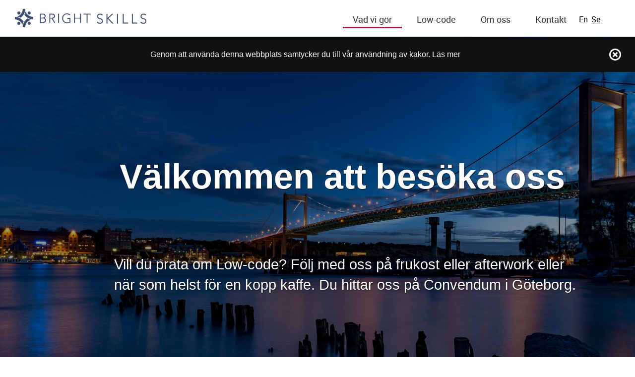

--- FILE ---
content_type: text/html; charset=utf-8
request_url: https://brightskills-osinternal-prod.northeurope.cloudapp.azure.com/BrightSkillsWeb/Contact.aspx
body_size: 42526
content:
<!DOCTYPE html>
<html xmlns="http://www.w3.org/1999/xhtml" >
  <head><script type="text/javascript" charset="UTF-8">
(function (global) {
    global.outsystems = global.outsystems || {};
    global.outsystems.internal = global.outsystems.internal || {};
})(this);
outsystems.internal.timerspolyfillResponseStart = new Date().getTime();
outsystems.internal.startInstant = new Date();
outsystems.internal.requestEventName = 'WebScreenClientExecuted';
outsystems.internal.beaconRESTURL = '/PerformanceProbe/rest/BeaconInternal/WebScreenClientExecutedEvent';
</script><title>
	Kontaktuppgifter Bright Skills: Ta kontakt med oss f&#246;r  Low-Code L&#246;sningar och expertis i G&#246;teborg
</title><meta name="description" content="Kontakta Bright Skills för alla dina behov inom digital utveckling. Oavsett om du vill diskutera ett projekt eller lära dig mer om våra tjänster, är vi här för att hjälpa till. Besök oss på Convendum i Göteborg eller hör av dig via e-post eller telefon. Upptäck hur vi kan stödja din digitala transformationsresa." /><meta name="viewport" content="width=device-width, initial-scale=1.0" /><meta name="msapplication-tap-highlight" content="no" /><meta name="viewport" content="width=device-width, initial-scale=1, viewport-fit=cover, maximum-scale=1, minimum-scale=1, user-scalable=no, minimal-ui" /><meta name="apple-mobile-web-app-capable" content="yes" /><meta name="mobile-web-app-capable" content="yes" /><meta name="format-detection" content="telephone=no" /><meta name="msapplication-tap-highlight" content="no" /><meta name="viewport" content="width=device-width, initial-scale=1, viewport-fit=cover, maximum-scale=1, minimum-scale=1, user-scalable=no, minimal-ui" /><meta name="apple-mobile-web-app-capable" content="yes" /><meta name="mobile-web-app-capable" content="yes" /><meta name="format-detection" content="telephone=no" /><link type="image/x-icon" rel="shortcut icon" href="img/favicon_small.png" />
    <meta http-equiv="Content-Type" content="text/html; charset=utf-8" />
    <meta http-equiv="Content-Script-Type" content="text/javascript" /><meta http-equiv="Content-Style-Type" content="text/css" />
<style>
.OSFillParent { 
 display: block;
 width: 100%;
}
table.OSFillParent {
 display: table;
}
input.OSFillParent,
button.OSFillParent,
select.OSFillParent,
textarea.OSFillParent {
 display: inline-block;
 box-sizing: border-box;
 -moz-box-sizing: border-box;
 -webkit-box-sizing: border-box;
}
.OSInline {
 display: inline-block;
 *zoom: 1;
 *display: inline;
 vertical-align: top;
}
table.OSInline {
 display: inline-table;
}
.OSAutoMarginTop {
 margin-top: 10px;
}
table[class*="ThemeGrid_Width"] {
 display: inline-table;
 vertical-align: top;
}
div[class*="ThemeGrid_Width"] {
 vertical-align: top;
}
th[class*="ThemeGrid_Width"],
td[class*="ThemeGrid_Width"] {
 display: table-cell;
}
[class*="ThemeGrid_Width"] {
 display: inline-block;
 box-sizing: border-box;
 -webkit-box-sizing: border-box;
 -moz-box-sizing: border-box;
 *zoom: 1;
 *display: inline;
}
.ThemeGrid_Container {
 box-sizing: border-box;
 -webkit-box-sizing: border-box;
 -moz-box-sizing: border-box;
}

</style>
<link href="/RichWidgets/Blocks/RichWidgets/RichWidgets/Icon.css?617" type="text/css" rel="stylesheet" />
<link href="/WebPatterns/Blocks/WebPatterns/Private/Tooltipster_3_0_6.css?42" type="text/css" rel="stylesheet" />
<link href="/WebPatterns/Blocks/WebPatterns/Javascript/SilkUI.css?42" type="text/css" rel="stylesheet" />
<link href="/RichWidgets/Blocks/RichWidgets/jQueryUI/jQueryUIInternal.css?617" type="text/css" rel="stylesheet" />
<link href="/RichWidgets/Blocks/RichWidgets/RichWidgets/Feedback_Message.css?617" type="text/css" rel="stylesheet" />
<link href="/BrightSkillsWeb/Blocks/BrightSkillsWeb/Common/Header.css?824" type="text/css" rel="stylesheet" />
<link href="/RichWidgets/Blocks/RichWidgets/RichWidgets/DropDownMenu.css?617" type="text/css" rel="stylesheet" />
<link href="/BrightSkillsWeb/Blocks/BrightSkillsWeb/Common/Menu.css?824" type="text/css" rel="stylesheet" />
<link href="/CookiesPolicy/Blocks/CookiesPolicy/CookiesFlow/CookiesMessage.css?759" type="text/css" rel="stylesheet" />
<link href="/WebPatterns/Blocks/WebPatterns/Private/ColumnsCSS.css?42" type="text/css" rel="stylesheet" />
<link href="/BrightSkillsWeb/Widgets/Form/Form.css?11_19_0_38072" type="text/css" rel="stylesheet" />
    <link href="Theme.BrightSkillsWeb.css?824" type="text/css" rel="stylesheet" />
    <link href="Contact.css?824" type="text/css" rel="stylesheet" />
    <link href="/LisbonTheme/Theme.LisbonTheme.extra.css?43" type="text/css" rel="stylesheet" />
    <script id="_OSrequestInfoScript" type="text/javascript">(function(global) { global.outsystems = global.outsystems || {};global.outsystems.internal = global.outsystems.internal || {};global.outsystems.internal.requestInfo = {visitorKey:'9124bbc4-6131-44f7-8a93-85d8207f78f4',visitKey:'f77d6eb9-62f4-4b0e-8588-945e00aa3d0b',sessionKey:'o0c9Jwxo8kC0hUsji2+mAw==',userKey:'',requestKey:'ee704b28-e068-41ac-9e13-55dbe86cd71d',webScreenKey:'59a680f2-239e-478c-b95a-0251610a7b1b',webScreenName:'Contact',espaceKey:'2e2fef5c-5e8c-46e5-9cff-144e4b022053',espaceName:'BrightSkillsWeb',applicationKey:'4776270a-325a-4223-98ca-c42fa2f41526',applicationName:'Website',tenantKey:'b4882d2f-7175-633c-afdb-6430c1f12b86',tenantName:'Users',environmentKey:'3f4fbb93-42a7-4318-85f5-567fb99ecc84',environmentName:'Production Server',frontendKey:'$1$EBzaYyZcwGE2t4fpogld6A==7F4li+vBLydLeJsuliVo3TDzCSpFyulGP5K+W6hct9c='}})(this);</script>
    <script src="_osjs.js?11_19_0_38072" type="text/javascript" charset="UTF-8"></script>
    <script src="/BrightSkillsWeb/Blocks/WebPatterns/Javascript/SilkUICommon.js?42" type="text/javascript" charset="UTF-8"></script>
    <script src="/BrightSkillsWeb/Blocks/WebPatterns/Javascript/SilkUI.js?42" type="text/javascript" charset="UTF-8"></script>
    <script src="/BrightSkillsWeb/Blocks/WebPatterns/Utilities/Feedback_AjaxWait.js?42" type="text/javascript" charset="UTF-8"></script>
    <script src="/BrightSkillsWeb/Blocks/RichWidgets/jQueryUI/jQueryUIInternal.js?617" type="text/javascript" charset="UTF-8"></script>
    <script src="/BrightSkillsWeb/Blocks/RichWidgets/jQueryUI/jQueryComponents.js?617" type="text/javascript" charset="UTF-8"></script>
    <script src="/BrightSkillsWeb/Blocks/RichWidgets/RichWidgets/Feedback_Message.js?617" type="text/javascript" charset="UTF-8"></script>
    <script src="/BrightSkillsWeb/Blocks/CloneOfLisbonTheme/LisbonTheme/Layout.js?757" type="text/javascript" charset="UTF-8"></script>
    <script src="/BrightSkillsWeb/Blocks/RichWidgets/RichWidgets/DropDownMenu.js?617" type="text/javascript" charset="UTF-8"></script>
    <script src="/BrightSkillsWeb/Blocks/CookiesPolicy/CookiesFlow/CookiesMessage.js?759" type="text/javascript" charset="UTF-8"></script>
    <script src="/BrightSkillsWeb/Blocks/WebPatterns/Private/ColumnsJS.js?42" type="text/javascript" charset="UTF-8"></script>
    <script src="/BrightSkillsWeb/Blocks/WebPatterns/Structure/Gallery.js?42" type="text/javascript" charset="UTF-8"></script>
    <script src="/BrightSkillsWeb/Blocks/BrightSkillsWeb/Modules/ContactForm.sv-SE.js?824" type="text/javascript" charset="UTF-8"></script>
    <script src="/BrightSkillsWeb/Widgets/Form/fastclick.js?11_19_0_38072" type="text/javascript" charset="UTF-8"></script>
    <script src="/BrightSkillsWeb/Widgets/Form/Form.js?11_19_0_38072" type="text/javascript" charset="UTF-8"></script>

</head>
  <body>
    <form method="post" action="Contact" onsubmit="javascript:return WebForm_OnSubmit();" id="WebForm1" name="WebForm1">
<div class="aspNetHidden">
<input type="hidden" name="__EVENTTARGET" id="__EVENTTARGET" value="" />
<input type="hidden" name="__EVENTARGUMENT" id="__EVENTARGUMENT" value="" />
<input type="hidden" name="__OSVSTATE" id="__OSVSTATE" value="oB333cSQ/lEcxjW76/lnuo2wR1Kt/pUsLFabQltjtCtxPqrIdAZrsZEvtOxoiMYIlx4xESqvErrBnphzO3uuoEjAHERAcXgOngulmEhmE4wJgQI0yg6WUl/7w7R71SCDcRxj6YR0fc+R2wuEdcKlIOkMsJcr5acO67+htwYzOPk1h0YoR6U7FnVd1fa78HcsldYc/UkCNihGFwv3yhy1NUL4xkDTSWDd9nz33EcxMXIMGxfmKtuks9I7oPuTxojNvKXX7iA3WPjrK+zuG/JWJ3R7pzvx7eYLFMaLHG5YJnyHdqH1807JlbSnlKi9OaUtF+nhNGDZisRhKibsVZX88gC7whH7ZPAElV7SmRuP8sdPWoIPHqwCHaH0dtKbCJvRHKDWDBjhL02Cmj3sH70mCIujiiBzSxHs9s6Za4XJy5Y9yw5rzjVlpaYd+rbVuCaZ8trnPAcElaacqU/[base64]/PvstrGnHjMsTCpPckD9ckimND7/8jv+6bjrf5eurhw/187cD3x/5K1Gijs8snWVKhat3rAODyvXMMYzl6sj1LRu2ekFJJW8hkh7jcxYYAt1lgow7Ud4iZy1FD29RcOI7IV9JoMtBCfFr3q/Rh0i7YCVQ8iALeDRF" />
<input type="hidden" name="__VIEWSTATE" id="__VIEWSTATE" value="" />
</div>

<script type="text/javascript">
//<![CDATA[
var theForm = document.forms['WebForm1'];
if (!theForm) {
    theForm = document.WebForm1;
}
function __doPostBack(eventTarget, eventArgument) {
    if (!theForm.onsubmit || (theForm.onsubmit() != false)) {
        theForm.__EVENTTARGET.value = eventTarget;
        theForm.__EVENTARGUMENT.value = eventArgument;
        theForm.submit();
    }
}
//]]>
</script>


<script type="text/javascript">
//<![CDATA[
function WebForm_OnSubmit() {
OsPrepareCheckboxesForSubmit();
OsFixUploadBeforeSubmit();
if (!OsValidatorOnSubmit()) return false;
return true;
}
//]]>
</script>

<div class="aspNetHidden">

	<input type="hidden" name="__VIEWSTATEGENERATOR" id="__VIEWSTATEGENERATOR" value="FFDFF2E9" />
</div>
<div  class="Page startHidden osx chrome sv LisbonTheme"><div  class="Header"><div  class="Header_center ThemeGrid_Container"><a id="CloneOfLisbonTheme_wt22_block_wt9" tabindex="1" class="Header_ButtonMenu" href="#"><span class="fa fa-fw fa-bars"></span></a><div  id="CloneOfLisbonTheme_wt22_block_wtHeader" class="Header_Title"><div  class="Application_Title marginright" style="margin-top: 0px;"><a id="CloneOfLisbonTheme_wt22_block_wtHeader_wt12_wt3" tabindex="2" href="/BrightSkillsWeb/"><img class="logoWidth" alt="" src="/BrightSkillsWeb/img/brightskills_logo_invoice_11.png?824" /></a></div ></div ><div  id="CloneOfLisbonTheme_wt22_block_wtMenu" class="Header_Menu"><div  class="Application_Menu" style="margin-top: 0px;"><div  class="Menu_TopMenus"><div  id="CloneOfLisbonTheme_wt22_block_wtMenu_wt21_RichWidgets_wt1_block_wtDropDownButtonRoot" class="Menu_DropDownButton OSInline" aria-expanded="false" role="menuitem"><div  id="CloneOfLisbonTheme_wt22_block_wtMenu_wt21_RichWidgets_wt1_block_wtDropDownButtonElement" class="Menu_TopMenu Menu_TopMenu Menu_TopMenuActive" aria-controls="CloneOfLisbonTheme_wt22_block_wtMenu_wt21_RichWidgets_wt1_block_wtDropDownPanel" role="button"><div  id="CloneOfLisbonTheme_wt22_block_wtMenu_wt21_RichWidgets_wt1_block_wtMenuItem"><a id="CloneOfLisbonTheme_wt22_block_wtMenu_wt21_RichWidgets_wt1_block_wtMenuItem_wt4" tabindex="3" href="What-we-do"><span style="font-weight: normal;">Vad vi g&#246;r</span></a></div ></div ><div  id="CloneOfLisbonTheme_wt22_block_wtMenu_wt21_RichWidgets_wt1_block_wtDropDownPanel" class="Menu_DropDownPanel"><div  id="CloneOfLisbonTheme_wt22_block_wtMenu_wt21_RichWidgets_wt1_block_wtMenuSubItems" class="Menu_SubItemsPlaceholder"></div ></div ></div ><div  id="CloneOfLisbonTheme_wt22_block_wtMenu_wt21_RichWidgets_wt48_block_wtDropDownButtonRoot" class="Menu_DropDownButton OSInline" aria-expanded="false" role="menuitem"><div  id="CloneOfLisbonTheme_wt22_block_wtMenu_wt21_RichWidgets_wt48_block_wtDropDownButtonElement" class="Menu_TopMenu Menu_TopMenu" aria-controls="CloneOfLisbonTheme_wt22_block_wtMenu_wt21_RichWidgets_wt48_block_wtDropDownPanel" role="button"><div  id="CloneOfLisbonTheme_wt22_block_wtMenu_wt21_RichWidgets_wt48_block_wtMenuItem"><a id="CloneOfLisbonTheme_wt22_block_wtMenu_wt21_RichWidgets_wt48_block_wtMenuItem_wt10" tabindex="4" href="Low-code">Low-code</a></div ></div ><div  id="CloneOfLisbonTheme_wt22_block_wtMenu_wt21_RichWidgets_wt48_block_wtDropDownPanel" class="Menu_DropDownPanel"><div  id="CloneOfLisbonTheme_wt22_block_wtMenu_wt21_RichWidgets_wt48_block_wtMenuSubItems" class="Menu_SubItemsPlaceholder"></div ></div ></div ><div  id="CloneOfLisbonTheme_wt22_block_wtMenu_wt21_RichWidgets_wt29_block_wtDropDownButtonRoot" class="Menu_DropDownButton OSInline" aria-expanded="false" role="menuitem"><div  id="CloneOfLisbonTheme_wt22_block_wtMenu_wt21_RichWidgets_wt29_block_wtDropDownButtonElement" class="Menu_TopMenu Menu_TopMenu" aria-controls="CloneOfLisbonTheme_wt22_block_wtMenu_wt21_RichWidgets_wt29_block_wtDropDownPanel" role="button"><div  id="CloneOfLisbonTheme_wt22_block_wtMenu_wt21_RichWidgets_wt29_block_wtMenuItem"><a id="CloneOfLisbonTheme_wt22_block_wtMenu_wt21_RichWidgets_wt29_block_wtMenuItem_wt27" tabindex="5" href="About-us">Om oss</a></div ></div ><div  id="CloneOfLisbonTheme_wt22_block_wtMenu_wt21_RichWidgets_wt29_block_wtDropDownPanel" class="Menu_DropDownPanel"><div  id="CloneOfLisbonTheme_wt22_block_wtMenu_wt21_RichWidgets_wt29_block_wtMenuSubItems" class="Menu_SubItemsPlaceholder"></div ></div ></div ><div  id="CloneOfLisbonTheme_wt22_block_wtMenu_wt21_RichWidgets_wt2_block_wtDropDownButtonRoot" class="Menu_DropDownButton OSInline" aria-expanded="false" role="menuitem"><div  id="CloneOfLisbonTheme_wt22_block_wtMenu_wt21_RichWidgets_wt2_block_wtDropDownButtonElement" class="Menu_TopMenu Menu_TopMenu" aria-controls="CloneOfLisbonTheme_wt22_block_wtMenu_wt21_RichWidgets_wt2_block_wtDropDownPanel" role="button"><div  id="CloneOfLisbonTheme_wt22_block_wtMenu_wt21_RichWidgets_wt2_block_wtMenuItem"><a id="CloneOfLisbonTheme_wt22_block_wtMenu_wt21_RichWidgets_wt2_block_wtMenuItem_wt19" tabindex="7" href="Contact"><span style="font-weight: normal;">Kontakt</span></a></div ></div ><div  id="CloneOfLisbonTheme_wt22_block_wtMenu_wt21_RichWidgets_wt2_block_wtDropDownPanel" class="Menu_DropDownPanel"><div  id="CloneOfLisbonTheme_wt22_block_wtMenu_wt21_RichWidgets_wt2_block_wtMenuSubItems" class="Menu_SubItemsPlaceholder"></div ></div ></div ></div ></div ><div  class="linkcontainer"><div  style="margin-right: 50px;"><div  class="notcurrentlang leftlink ThemeGrid_Width1"><a id="CloneOfLisbonTheme_wt22_block_wtMenu_wt21_wt41" tabindex="12" ostagname="span" href="javascript:__doPostBack(&#39;CloneOfLisbonTheme_wt22$block$wtMenu$wt21$wt41&#39;,&#39;&#39;)"><span style="font-weight: normal;">En</span></a></div ><div  class="currentlang ThemeGrid_Width4"><a id="CloneOfLisbonTheme_wt22_block_wtMenu_wt21_wt60" tabindex="13" class="lang-link" ostagname="span" href="javascript:__doPostBack(&#39;CloneOfLisbonTheme_wt22$block$wtMenu$wt21$wt60&#39;,&#39;&#39;)"><span style="font-weight: normal;">Se</span></a></div ></div ><div  class="Logout_Icon OSInline" style="margin-left: 5px"><a id="CloneOfLisbonTheme_wt22_block_wtMenu_wt21_wt66_wtLoginLink" tabindex="17" title="Login" href="Login.aspx"><span class="fa fa-fw fa-power-off"></span></a></div ></div ></div ><a id="CloneOfLisbonTheme_wt22_block_wt8" tabindex="18" class="Header_ButtonSidebar" href="#"><span class="fa fa-fw fa-chevron-left"></span></a></div ><div  class="Header_background" style="position: absolute;"><div  id="CloneOfLisbonTheme_wt22_block_wtCookiesPlaceholder" class="PH Header_Cookies"><div  class="warning_EU_cookiemsg flexbox" align="center" style="padding: 10px;"><div ></div ><div  class="InlineElement" align="left" style="margin-left: 0px;white-space: normal;">Genom att anv&#228;nda denna webbplats samtycker du till v&#229;r anv&#228;ndning av kakor. <a id="CloneOfLisbonTheme_wt22_block_wtCookiesPlaceholder_CookiesPolicy_wt18_block_wt6" tabindex="19" target="_new" href="/BrightSkillsWeb/PrivacyStatement.aspx" style="color: #fff;">L&#228;s mer</a></div ><div  class="InlineElement CloseArea" align="left" title="Klicka här för att dölja detta meddelande">&nbsp;</div ></div ></div ></div ></div ><div  class="Content"><div  class="Title_Section"><div  id="CloneOfLisbonTheme_wt22_block_wtBreadcrumbs" class="BreadcrumbsContainer PH"></div ><div  id="CloneOfLisbonTheme_wt22_block_wtTitle" class="Heading1 Title PH OSInline"></div ><div  id="CloneOfLisbonTheme_wt22_block_wtActions" class="Actions PH OSInline"></div ></div ><div  id="CloneOfLisbonTheme_wt22_block_wtMainContent" class="MainContent"><div ><div  class="CardBackground Card" style="padding: 10px; background-image: url(/BrightSkillsResources/alvsborgsbron-1785139_1920.jpg)"><div  id="CloneOfLisbonTheme_wt22_block_wtMainContent_WebPatterns_wt32_block_wtContent" class="CardBackground_Content Text_shadow "><div  class="Box Transparent"><div  id="CloneOfLisbonTheme_wt22_block_wtMainContent_WebPatterns_wt32_block_wtContent_WebPatterns_wt13_block_wtContent"><div  align="left"><div  class="BigTitle-Position" align="left"><div  class="image-dark"></div ><div  class="BigTitle"><h1>Välkommen att besöka oss</h1></div ><div  class="Container_TextContent"><div  class="BigTitle-SubText " align="left" style="margin-top: 30px;"><span data-style-key="zF+Oyx2LAUCYLnAWz7TlHg">Vill du prata om Low-code? F&#246;lj med oss ​​p&#229; frukost eller afterwork eller n&#228;r som helst f&#246;r en kopp kaffe. Du hittar oss p&#229; Convendum i G&#246;teborg.</span></div ></div ></div ></div ></div ></div ></div ></div ></div ><div  class="OSAutoMarginTop"><div  style="margin-top: 0px;"><div  class="Box White"><div  id="CloneOfLisbonTheme_wt22_block_wtMainContent_WebPatterns_wt49_block_wtContent"><div  align="center" style="margin-top: 20px;"><div  class="Container_MainContent"><div  style="margin-top: 30px;"><div  class="Columns Columns2 MarginBottom tab_BreakAll mob_BreakAll"><div  class="Column ColFirst"><div  id="CloneOfLisbonTheme_wt22_block_wtMainContent_WebPatterns_wt49_block_wtContent_WebPatterns_wt44_block_wtColumn1" class="OSInline"><div  align="left" style="margin-top: 0px;"><span class="Heading2">Bes&#246;ksadress:</span>Kungsportsavenyn 21, 411 36 G&#246;teborg </div ><div  align="left" style="margin-top: 30px;"><span class="Heading2">F&#246;lj oss:</span><div  style="margin-top: 10px;"><a id="CloneOfLisbonTheme_wt22_block_wtMainContent_WebPatterns_wt49_block_wtContent_WebPatterns_wt44_block_wtColumn1_wt30" tabindex="20" target="_blank" href="https://www.linkedin.com/company/27022596/"><span class="fa fa-fw fa-linkedin-square fa-2x"></span></a><a id="CloneOfLisbonTheme_wt22_block_wtMainContent_WebPatterns_wt49_block_wtContent_WebPatterns_wt44_block_wtColumn1_wt40" tabindex="21" target="_blank" href="https://www.facebook.com/brightskillsab/"><span class="fa fa-fw fa-facebook-square fa-2x"></span></a></div ></div ><div  align="left" style="margin-top: 30px;"><span class="Heading2">E-postadress:</span><div  style="margin-top: 10px;"><a id="CloneOfLisbonTheme_wt22_block_wtMainContent_WebPatterns_wt49_block_wtContent_WebPatterns_wt44_block_wtColumn1_wt54" tabindex="22" href="mailto:info@brightskills.se"><span class="fa fa-fw fa-envelope-square fa-2x"></span></a></div ></div ></div ></div ><div  class="Column ColLast"><div  id="CloneOfLisbonTheme_wt22_block_wtMainContent_WebPatterns_wt49_block_wtContent_WebPatterns_wt44_block_wtColumn2" class="OSInline"><div  align="left" style="margin-top: 0px;"><div  class="iframeContainer" style="-webkit-transform:translate3d(0,0,0); height: 450px; width: 450px; "><iframe frameborder='0' src='https://www.google.com/maps/embed?pb=!1m18!1m12!1m3!1d2131.959211775818!2d11.972568415910088!3d57.700162781118784!2m3!1f0!2f0!3f0!3m2!1i1024!2i768!4f13.1!3m3!1m2!1s0x464ff3704e6302cf%3A0xfdad377f4c4129e1!2sKungsportsavenyen%2021%2C%20411%2036%20G%C3%B6teborg!5e0!3m2!1ssv!2sse!4v1594827228605!5m2!1ssv!2sse' width='100%' height='100%'></iframe></div ></div ></div ></div ></div ></div ></div ></div ></div ></div ></div ><div  class="Box White"><div  id="CloneOfLisbonTheme_wt22_block_wtMainContent_wt48_WebPatterns_wt7_block_wtContent"><div  class="Container_MainContent" style="padding:0px 0px"><div  style="margin-top: 0px;"><div  align="center"><span class="Heading1" data-style-key="wHqlbIL5REm+Pjxbcbr5nQ">Det h&#228;r &#228;r vi</span></div ><div  align="center" style="margin-top: 20px;"><div  class="OSInline" style="width: 64px;background-color: #971e4b; height: 4px;"></div ></div ><div  align="left" style="margin-top: 40px;"><span id="CloneOfLisbonTheme_wt22_block_wtMainContent_wt48_WebPatterns_wt7_block_wtContent_WebPatterns_wt3_block"><div  class="Gallery"><div  id="CloneOfLisbonTheme_wt22_block_wtMainContent_wt48_WebPatterns_wt7_block_wtContent_WebPatterns_wt3_block_wtContent" class="GalleryWrapper"><span id="CloneOfLisbonTheme_wt22_block_wtMainContent_wt48_WebPatterns_wt7_block_wtContent_WebPatterns_wt3_block_wtContent_wtEmpList" class="ListRecords"><a id="CloneOfLisbonTheme_wt22_block_wtMainContent_wt48_WebPatterns_wt7_block_wtContent_WebPatterns_wt3_block_wtContent_wtEmpList_ctl00_wt2" disabled="disabled" tabindex="23"><div  class="big-card medium-size ThemeGrid_Width4" style="margin-left: 0px;border-width: 0px; margin-bottom: 10px; margin-right: 0px; margin-top: 10px; padding: 5px;"><div  style="margin-top: 10px; min-height: 250px; padding: 0px; border-width: 0px;"><div  style="height: 340px;"><img class="content-card-img" alt="" src="/BrightSkillsWeb/_image.aspx/13jZNHxWgqZXQmtb7CEIuk79TcCcq-vXiChx6o44mKQ=/Alex1.jpg" style="height: 360px; filter: brightness(0.9);" /></div ><div  class="content-card-text" align="center" style="margin-top: 10px;"><div  class="Heading2" align="left" style="font-size: 24px; font-weight: bold; margin-top: 0px;">Alexandros Marcopoulos</div ><div  align="left">alexandros.marcopoulos@brightskills.se</div ><div  align="right"></div ></div ></div ></div ></a><a id="CloneOfLisbonTheme_wt22_block_wtMainContent_wt48_WebPatterns_wt7_block_wtContent_WebPatterns_wt3_block_wtContent_wtEmpList_ctl02_wt2" disabled="disabled" tabindex="24"><div  class="big-card medium-size ThemeGrid_Width4" style="margin-left: 0px;border-width: 0px; margin-bottom: 10px; margin-right: 0px; margin-top: 10px; padding: 5px;"><div  style="margin-top: 10px; min-height: 250px; padding: 0px; border-width: 0px;"><div  style="height: 340px;"><img class="content-card-img" alt="" src="/BrightSkillsWeb/_image.aspx/13jZNHxWgqZXQmtb7CEIuqSzaW64OEldbgtozvy80T4=/ak_skog.2.jpg" style="height: 360px; filter: brightness(0.9);" /></div ><div  class="content-card-text" align="center" style="margin-top: 10px;"><div  class="Heading2" align="left" style="font-size: 24px; font-weight: bold; margin-top: 0px;">Anna-Karin Lundgren</div ><div  align="left">annakarin.lundgren@brightskills.se</div ><div  align="right"></div ></div ></div ></div ></a><a id="CloneOfLisbonTheme_wt22_block_wtMainContent_wt48_WebPatterns_wt7_block_wtContent_WebPatterns_wt3_block_wtContent_wtEmpList_ctl04_wt2" disabled="disabled" tabindex="25"><div  class="big-card medium-size ThemeGrid_Width4" style="margin-left: 0px;border-width: 0px; margin-bottom: 10px; margin-right: 0px; margin-top: 10px; padding: 5px;"><div  style="margin-top: 10px; min-height: 250px; padding: 0px; border-width: 0px;"><div  style="height: 340px;"><img class="content-card-img" alt="" src="/BrightSkillsWeb/_image.aspx/13jZNHxWgqZXQmtb7CEIujOhIz7N--7JA_InmqkU9sA=/christofer3.jpg" style="height: 360px; filter: brightness(0.9);" /></div ><div  class="content-card-text" align="center" style="margin-top: 10px;"><div  class="Heading2" align="left" style="font-size: 24px; font-weight: bold; margin-top: 0px;">Christofer Ekman</div ><div  align="left">christofer.ekman@brightskills.se</div ><div  align="right"></div ></div ></div ></div ></a><a id="CloneOfLisbonTheme_wt22_block_wtMainContent_wt48_WebPatterns_wt7_block_wtContent_WebPatterns_wt3_block_wtContent_wtEmpList_ctl06_wt2" disabled="disabled" tabindex="26"><div  class="big-card medium-size ThemeGrid_Width4" style="margin-left: 0px;border-width: 0px; margin-bottom: 10px; margin-right: 0px; margin-top: 10px; padding: 5px;"><div  style="margin-top: 10px; min-height: 250px; padding: 0px; border-width: 0px;"><div  style="height: 340px;"><img class="content-card-img" alt="" src="/BrightSkillsWeb/_image.aspx/13jZNHxWgqZXQmtb7CEIum9qtf1aIrO58T6qq-KxtGk=/michael.jpg" style="height: 360px; filter: brightness(0.9);" /></div ><div  class="content-card-text" align="center" style="margin-top: 10px;"><div  class="Heading2" align="left" style="font-size: 24px; font-weight: bold; margin-top: 0px;">Michael Stjernstr&#246;m</div ><div  align="left">michael.stjernstrom@brightskills.se</div ><div  align="right"></div ></div ></div ></div ></a><a id="CloneOfLisbonTheme_wt22_block_wtMainContent_wt48_WebPatterns_wt7_block_wtContent_WebPatterns_wt3_block_wtContent_wtEmpList_ctl08_wt2" disabled="disabled" tabindex="27"><div  class="big-card medium-size ThemeGrid_Width4" style="margin-left: 0px;border-width: 0px; margin-bottom: 10px; margin-right: 0px; margin-top: 10px; padding: 5px;"><div  style="margin-top: 10px; min-height: 250px; padding: 0px; border-width: 0px;"><div  style="height: 340px;"><img class="content-card-img" alt="" src="/BrightSkillsWeb/img/ABOUT_DARKER.jpg?824" style="height: 360px; filter: brightness(0.9);" /></div ><div  class="content-card-text" align="center" style="margin-top: 10px;"><div  class="Heading2" align="left" style="font-size: 24px; font-weight: bold; margin-top: 0px;">Per Hovbrandt</div ><div  align="left">per.hovbrandt@brightskills.se</div ><div  align="right"></div ></div ></div ></div ></a><a id="CloneOfLisbonTheme_wt22_block_wtMainContent_wt48_WebPatterns_wt7_block_wtContent_WebPatterns_wt3_block_wtContent_wtEmpList_ctl10_wt2" disabled="disabled" tabindex="28"><div  class="big-card medium-size ThemeGrid_Width4" style="margin-left: 0px;border-width: 0px; margin-bottom: 10px; margin-right: 0px; margin-top: 10px; padding: 5px;"><div  style="margin-top: 10px; min-height: 250px; padding: 0px; border-width: 0px;"><div  style="height: 340px;"><img class="content-card-img" alt="" src="/BrightSkillsWeb/_image.aspx/13jZNHxWgqZXQmtb7CEIukHiORyXufG2d9UE5d0r7L4=/vani1.jpg" style="height: 360px; filter: brightness(0.9);" /></div ><div  class="content-card-text" align="center" style="margin-top: 10px;"><div  class="Heading2" align="left" style="font-size: 24px; font-weight: bold; margin-top: 0px;">Vani Mankad</div ><div  align="left">vani.mankad@brightskills.se</div ><div  align="right"></div ></div ></div ></div ></a></span></div ></div ><script>

    $(document).ready(function() {      
       Gallery('#CloneOfLisbonTheme_wt22_block_wtMainContent_wt48_WebPatterns_wt7_block_wtContent_WebPatterns_wt3_block', 3, 2, 1); 
    });

</script></span></div ></div ></div ></div ></div ><div  id="CloneOfLisbonTheme_wt22_block_wtMainContent_wt23_wtContactForm2"><div  class="Box White"><div  id="CloneOfLisbonTheme_wt22_block_wtMainContent_wt23_WebPatterns_wt2_block_wtContent"><div ><div  class="Container_MainContent" style="border-color: #971e4a; border-style: solid; border-width: 5px; padding: 30px 0px"><div  align="center" style="margin-top: 0px;"><div  align="center"><span class="Heading1">Som du vet nu gillar vi att prata om Low-code.</span></div ><div  style="margin-top: 20px;"><span class="Heading2" style="height: 25px;">&#196;r du intresserad av att veta mer. H&#246;r av dig till oss.</span></div ><div  class="Container_Emailform" align="center" style="margin-top: 40px;"><div class='form-top Form ContactForm ThemeGrid_Width8' style='' id='CloneOfLisbonTheme_wt22_block_wtMainContent_wt23_WebPatterns_wt2_block_wtContent_wtContactForms' name='CloneOfLisbonTheme_wt22$block$wtMainContent$wt23$WebPatterns_wt2$block$wtContent$wtContactForms'><div  align="left"><div  class="Columns Columns3 MarginBottom tab_DontBreak mob_BreakAll"><div  class="Column ColFirst"><div  id="CloneOfLisbonTheme_wt22_block_wtMainContent_wt23_WebPatterns_wt2_block_wtContent_WebPatterns_wt49_block_wtColumn1" class="OSInline"><div ><input name="CloneOfLisbonTheme_wt22$block$wtMainContent$wt23$WebPatterns_wt2$block$wtContent$WebPatterns_wt49$block$wtColumn1$wtFullName" type="email" maxlength="50" id="CloneOfLisbonTheme_wt22_block_wtMainContent_wt23_WebPatterns_wt2_block_wtContent_WebPatterns_wt49_block_wtColumn1_wtFullName" tabindex="29" class="ContactFormInput OSFillParent Mandatory" aria-required="true" aria-invalid="false" /><span style="display: none;" class="ValidationMessage" role="alert" id="ValidationMessage_CloneOfLisbonTheme_wt22_block_wtMainContent_wt23_WebPatterns_wt2_block_wtContent_WebPatterns_wt49_block_wtColumn1_wtFullName"></span><label class=' ContactFormLabel OSFillParent MandatoryLabel' style=' font-size: 100%;' for='CloneOfLisbonTheme_wt22_block_wtMainContent_wt23_WebPatterns_wt2_block_wtContent_WebPatterns_wt49_block_wtColumn1_wtFullName' >Namn</label></div ></div ></div ><div  class="Column"><div  id="CloneOfLisbonTheme_wt22_block_wtMainContent_wt23_WebPatterns_wt2_block_wtContent_WebPatterns_wt49_block_wtColumn2" class="OSInline"><div ><input name="CloneOfLisbonTheme_wt22$block$wtMainContent$wt23$WebPatterns_wt2$block$wtContent$WebPatterns_wt49$block$wtColumn2$wtEmail" type="text" maxlength="50" id="CloneOfLisbonTheme_wt22_block_wtMainContent_wt23_WebPatterns_wt2_block_wtContent_WebPatterns_wt49_block_wtColumn2_wtEmail" tabindex="30" class="ContactFormInput OSFillParent Mandatory" aria-required="true" aria-invalid="false" /><span style="display: none;" class="ValidationMessage" role="alert" id="ValidationMessage_CloneOfLisbonTheme_wt22_block_wtMainContent_wt23_WebPatterns_wt2_block_wtContent_WebPatterns_wt49_block_wtColumn2_wtEmail"></span><label class=' ContactFormLabel OSFillParent MandatoryLabel' style=' font-size: 100%;' for='CloneOfLisbonTheme_wt22_block_wtMainContent_wt23_WebPatterns_wt2_block_wtContent_WebPatterns_wt49_block_wtColumn2_wtEmail' >E-postadress</label></div ></div ></div ><div  class="Column ColLast"><div  id="CloneOfLisbonTheme_wt22_block_wtMainContent_wt23_WebPatterns_wt2_block_wtContent_WebPatterns_wt49_block_wtColumn3" class="OSInline"><div ><input name="CloneOfLisbonTheme_wt22$block$wtMainContent$wt23$WebPatterns_wt2$block$wtContent$WebPatterns_wt49$block$wtColumn3$wtPhoneNumber" type="text" maxlength="50" id="CloneOfLisbonTheme_wt22_block_wtMainContent_wt23_WebPatterns_wt2_block_wtContent_WebPatterns_wt49_block_wtColumn3_wtPhoneNumber" tabindex="31" class="ContactFormInput OSFillParent Mandatory" aria-required="true" aria-invalid="false" /><span style="display: none;" class="ValidationMessage" role="alert" id="ValidationMessage_CloneOfLisbonTheme_wt22_block_wtMainContent_wt23_WebPatterns_wt2_block_wtContent_WebPatterns_wt49_block_wtColumn3_wtPhoneNumber"></span><label class=' ContactFormLabel MandatoryLabel' style=' font-size: 100%;' for='CloneOfLisbonTheme_wt22_block_wtMainContent_wt23_WebPatterns_wt2_block_wtContent_WebPatterns_wt49_block_wtColumn3_wtPhoneNumber' >Mobilnummer</label></div ></div ></div ></div ></div ><div  class="OSAutoMarginTop" align="left"><textarea name="CloneOfLisbonTheme_wt22$block$wtMainContent$wt23$WebPatterns_wt2$block$wtContent$wtMessage" rows="2" id="CloneOfLisbonTheme_wt22_block_wtMainContent_wt23_WebPatterns_wt2_block_wtContent_wtMessage" tabindex="32" class="ContactFormInput OSFillParent Mandatory" onchange="OsLimitInput(this,event,500);" onkeyup="auto_grow(this)" aria-required="true" aria-invalid="false"></textarea><span style="display: none;" class="ValidationMessage" role="alert" id="ValidationMessage_CloneOfLisbonTheme_wt22_block_wtMainContent_wt23_WebPatterns_wt2_block_wtContent_wtMessage"></span><label class=' ContactFormLabel MandatoryLabel' style=' font-size: 100%;' for='CloneOfLisbonTheme_wt22_block_wtMainContent_wt23_WebPatterns_wt2_block_wtContent_wtMessage' >Meddelande</label></div ><div  align="right"><div  class="Columns Columns2 MarginBottom tab_BreakAll mob_BreakAll"><div  class="Column ColFirst"><div  id="CloneOfLisbonTheme_wt22_block_wtMainContent_wt23_WebPatterns_wt2_block_wtContent_WebPatterns_wt42_block_wtColumn1" class="OSInline"><div  style="display:none"><div  align="left" style="margin-top: 10px;"><div  class="g-recaptcha OSInline" data-sitekey="6Lc7V-AkAAAAAFt5wK4duu6w_Y-MDQtxnlJWdc6m" data-theme="light" data-size="normal"></div ><script src="https://www.google.com/recaptcha/api.js?hl=sv-SE" async defer></script></div ></div ></div ></div ><div  class="Column ColLast"><div  id="CloneOfLisbonTheme_wt22_block_wtMainContent_wt23_WebPatterns_wt2_block_wtContent_WebPatterns_wt42_block_wtColumn2" class="OSInline"><div  class="round-button-white-background" style="margin-top: 10px; padding-bottom: 15px"><a id="CloneOfLisbonTheme_wt22_block_wtMainContent_wt23_WebPatterns_wt2_block_wtContent_WebPatterns_wt42_block_wtColumn2_wt44" tabindex="34" onclick="if (OsPage_ClientValidate(&#39;CloneOfLisbonTheme_wt22_block_wtMainContent_wt23_WebPatterns_wt2_block_wtContent_WebPatterns_wt42_block_wtColumn2_wt44&#39;)) OsAjax(arguments[0] || window.event,&#39;CloneOfLisbonTheme_wt22_block_wtMainContent_wt23_WebPatterns_wt2_block_wtContent_WebPatterns_wt42_block_wtColumn2_wt44&#39;,&#39;CloneOfLisbonTheme_wt22$block$wtMainContent$wt23$WebPatterns_wt2$block$wtContent$WebPatterns_wt42$block$wtColumn2$wt44&#39;,&#39;&#39;,&#39;__OSVSTATE,&#39;,&#39;&#39;); return false;" href="#">Skicka meddelande</a></div ></div ></div ></div ></div ><div  align="center"><div  style="margin-top: 20px;">Din information kommer inte att delas med n&#229;gon tredje part och kommer att anv&#228;ndas i enlighet med Bright Skills <a id="CloneOfLisbonTheme_wt22_block_wtMainContent_wt23_WebPatterns_wt2_block_wtContent_wt41" tabindex="35" href="PrivacyStatement.aspx"><span data-style-key="wa5Ohx16NEaVGF1zKEvDeQ">Integritetspolicy</span></a></div ></div ></div><script type="text/javascript">outsystems.internal.$(function() { OutSystems.Plugin.Widgets.Form.init('CloneOfLisbonTheme_wt22_block_wtMainContent_wt23_WebPatterns_wt2_block_wtContent_wtContactForms');});</script></div ></div ></div ></div ></div ></div ></div ></div ></div ><div  id="CloneOfLisbonTheme_wt22_block_wtSidebar" class="Sidebar PH"></div ></div ><div  id="CloneOfLisbonTheme_wt22_block_wtFooter" class="Footer"><div >Built with <a id="CloneOfLisbonTheme_wt22_block_wtFooter_LisbonTheme_wt58_block_wt3" tabindex="36" title="Custom Enterprise Web Application Development Platform" href="http://www.outsystems.com/ce/web-application-development/">OutSystems Platform</a></div ><script type='text/javascript'>
_linkedin_partner_id = '707018';
window._linkedin_data_partner_ids = window._linkedin_data_partner_ids || [];
window._linkedin_data_partner_ids.push(_linkedin_partner_id);
</script><script type='text/javascript'>
(function(){var s = document.getElementsByTagName('script')[0];
var b = document.createElement('script');
b.type = 'text/javascript';b.async = true;
b.src = 'https://snap.licdn.com/li.lms-analytics/insight.min.js';
s.parentNode.insertBefore(b, s);})();
</script>
<noscript>
<img height='1' width='1' style='display:none;' alt='' src='https://dc.ads.linkedin.com/collect/?pid=707018&fmt=gif' />
</noscript><span id="CloneOfLisbonTheme_wt22_block_wtFooter_wt31_FirebaseAnalytics_wt1_block_wtFirebaseJS_SDK"><!-- The core Firebase JS SDK is always required and must be listed first -->
<script src='https://www.gstatic.com/firebasejs/7.15.4/firebase-app.js'></script>

<!-- TODO: Add SDKs for Firebase products that you want to use
     https://firebase.google.com/docs/web/setup#available-libraries -->
<script src='https://www.gstatic.com/firebasejs/7.15.4/firebase-analytics.js'></script>

<script>
  // Your web app's Firebase configuration
  var firebaseConfig = {
    apiKey: 'AIzaSyAyJitZNSu_N6GSdi7CQbHhXNUj7-bA7Ek',
    authDomain: 'brightskills-websiste.firebaseapp.com',
    databaseURL: 'https://brightskills-websiste.firebaseio.com',
    projectId: 'brightskills-websiste',
    storageBucket: 'brightskills-websiste.appspot.com',
    messagingSenderId: '647219090637',
    appId: '1:647219090637:web:c96764ee3400679c81c584',
    measurementId: 'G-RPE31PZKY8'
  };
  // Initialize Firebase
  firebase.initializeApp(firebaseConfig);
  firebase.analytics();
</script></span></div ><script>SilkDeviceDetect.init('desktop', false, false, 'chrome', false, false)</script><div  id="CloneOfLisbonTheme_wt22_block_WebPatterns_wt13_block_wt13_wtdivWait" class="Feedback_AjaxWait" style="text-align: center;text-align: center;display:none"><div  id="CloneOfLisbonTheme_wt22_block_WebPatterns_wt13_block_wt13_wtloader" class="Loader"></div >Loading</div ><script>RichWidgets_Feedback_AjaxWait_init('CloneOfLisbonTheme_wt22_block_WebPatterns_wt13_block_wt13_wtdivWait');</script><span id="CloneOfLisbonTheme_wt22_block_WebPatterns_wt13_block_RichWidgets_wt9_block"><script type='text/javascript'>
OsRegisterExceptionHandler(RichWidgets_Feedback_Message_ErrorHandler)
</script><div  id="CloneOfLisbonTheme_wt22_block_WebPatterns_wt13_block_RichWidgets_wt9_block_wtFeedback_Wrapper" class="Feedback_Message_Wrapper" aria-atomic="True" aria-live="polite"><span id="CloneOfLisbonTheme_wt22_block_WebPatterns_wt13_block_RichWidgets_wt9_block_wtnotify"><span class="NotifyWidget"></span><SCRIPT type="text/javascript">
//<![CDATA[
RichWidgets_Feedback_Message_notifyWidget ='CloneOfLisbonTheme_wt22_block_WebPatterns_wt13_block_RichWidgets_wt9_block_wtnotify';
//]]>
</SCRIPT></span></div ></span></div >
    <script type="text/javascript">outsystems.internal.$.get("/BrightSkillsWeb/_status.aspx")</script>
<script type="text/javascript">
//<![CDATA[
var OsPage_ValidatorsOrder =  new Array("CloneOfLisbonTheme_wt22_block_wtMainContent_wt23_WebPatterns_wt2_block_wtContent_WebPatterns_wt49_block_wtColumn3_wtPhoneNumber", "CloneOfLisbonTheme_wt22_block_wtMainContent_wt23_WebPatterns_wt2_block_wtContent_WebPatterns_wt49_block_wtColumn2_wtEmail", "CloneOfLisbonTheme_wt22_block_wtMainContent_wt23_WebPatterns_wt2_block_wtContent_WebPatterns_wt49_block_wtColumn1_wtFullName", "CloneOfLisbonTheme_wt22_block_wtMainContent_wt23_WebPatterns_wt2_block_wtContent_wtMessage");
var OsPage_Validators =  new Array({}, 
{controltovalidate: "CloneOfLisbonTheme_wt22_block_wtMainContent_wt23_WebPatterns_wt2_block_wtContent_WebPatterns_wt49_block_wtColumn1_wtFullName", evaluationfunction: "OsRequiredFieldValidatorEvaluateIsValid", errormessage: "Required field!", initialvalue: ""}, 
{controltovalidate: "CloneOfLisbonTheme_wt22_block_wtMainContent_wt23_WebPatterns_wt2_block_wtContent_WebPatterns_wt49_block_wtColumn1_wtFullName", evaluationfunction: "OsCustomValidatorEvaluateIsValid", errormessage: "Text expected!", clientvalidationfunction: "OsCustomValidatorText"}, 
{controltovalidate: "CloneOfLisbonTheme_wt22_block_wtMainContent_wt23_WebPatterns_wt2_block_wtContent_WebPatterns_wt49_block_wtColumn2_wtEmail", evaluationfunction: "OsRequiredFieldValidatorEvaluateIsValid", errormessage: "Required field!", initialvalue: ""}, 
{controltovalidate: "CloneOfLisbonTheme_wt22_block_wtMainContent_wt23_WebPatterns_wt2_block_wtContent_WebPatterns_wt49_block_wtColumn2_wtEmail", evaluationfunction: "OsCustomValidatorEvaluateIsValid", errormessage: "E-postaddress \x26#228;r obligatoriskt!", clientvalidationfunction: "OsCustomValidatorEmail"}, 
{controltovalidate: "CloneOfLisbonTheme_wt22_block_wtMainContent_wt23_WebPatterns_wt2_block_wtContent_WebPatterns_wt49_block_wtColumn3_wtPhoneNumber", evaluationfunction: "OsRequiredFieldValidatorEvaluateIsValid", errormessage: "Required field!", initialvalue: ""}, 
{controltovalidate: "CloneOfLisbonTheme_wt22_block_wtMainContent_wt23_WebPatterns_wt2_block_wtContent_WebPatterns_wt49_block_wtColumn3_wtPhoneNumber", evaluationfunction: "OsCustomValidatorEvaluateIsValid", errormessage: "Mobilnummer \x26#228;r obligatoriskt!", clientvalidationfunction: "OsCustomValidatorPhoneNumber"}, 
{controltovalidate: "CloneOfLisbonTheme_wt22_block_wtMainContent_wt23_WebPatterns_wt2_block_wtContent_wtMessage", evaluationfunction: "OsRequiredFieldValidatorEvaluateIsValid", errormessage: "Required field!", initialvalue: ""}, 
{controltovalidate: "CloneOfLisbonTheme_wt22_block_wtMainContent_wt23_WebPatterns_wt2_block_wtContent_wtMessage", evaluationfunction: "OsCustomValidatorEvaluateIsValid", errormessage: "Text expected!", clientvalidationfunction: "OsCustomValidatorText"});
//]]>
</script>


<script type="text/javascript">
//<![CDATA[
var OsPage_ValidationActive = false;
OsValidatorOnLoad();

function OsValidatorOnSubmit() {
  if (OsPage_ValidationActive) { return OsValidatorCommonOnSubmit(); }
  return true;
}
// ]]>
</script>
<script type="text/javascript">
//<![CDATA[
var OsPage_CloneOfLisbonTheme_wt22_block_wtMainContent_wt23_WebPatterns_wt2_block_wtContent_wtContactFormsElements = new Array("CloneOfLisbonTheme_wt22_block_wtMainContent_wt23_WebPatterns_wt2_block_wtContent_WebPatterns_wt49_block_wtColumn1_wtFullName", "CloneOfLisbonTheme_wt22_block_wtMainContent_wt23_WebPatterns_wt2_block_wtContent_WebPatterns_wt49_block_wtColumn2_wtEmail", "CloneOfLisbonTheme_wt22_block_wtMainContent_wt23_WebPatterns_wt2_block_wtContent_WebPatterns_wt49_block_wtColumn3_wtPhoneNumber", "CloneOfLisbonTheme_wt22_block_wtMainContent_wt23_WebPatterns_wt2_block_wtContent_wtMessage");

document.getElementById("CloneOfLisbonTheme_wt22_block_wtMainContent_wt23_WebPatterns_wt2_block_wtContent_WebPatterns_wt42_block_wtColumn2_wt44").elementsToValidate=(window.OsPage_CloneOfLisbonTheme_wt22_block_wtMainContent_wt23_WebPatterns_wt2_block_wtContent_wtContactFormsElements||new Array());

// ]]>
</script>
</form><script type="text/javascript">outsystems.internal.$._waitForViewstate = true;outsystems.internal.$(document).ready(function() {outsystems.internal.$('input[name=__OSVSTATE]').val('oB333cSQ/lEcxjW76/lnuo2wR1Kt/pUsLFabQltjtCtxPqrIdAZrsZEvtOxoiMYIlx4xESqvErrBnphzO3uuoEjAHERAcXgOngulmEhmE4wJgQI0yg6WUl/7w7R71SCDcRxj6YR0fc+R2wuEdcKlIOkMsJcr5acO67+htwYzOPk1h0YoR6U7FnVd1fa78HcsldYc/UkCNihGFwv3yhy1NUL4xkDTSWDd9nz33EcxMXIMGxfmKtuks9I7oPuTxojNvKXX7iA3WPjrK+zuG/JWJ3R7pzvx7eYLFMaLHG5YJnyHdqH1807JlbSnlKi9OaUtF+nhNGDZisRhKibsVZX88gC7whH7ZPAElV7SmRuP8sdPWoIPHqwCHaH0dtKbCJvRHKDWDBjhL02Cmj3sH70mCIujiiBzSxHs9s6Za4XJy5Y9yw5rzjVlpaYd+rbVuCaZ8trnPAcElaacqU/[base64]/PvstrGnHjMsTCpPckD9ckimND7/8jv+6bjrf5eurhw/187cD3x/5K1Gijs8snWVKhat3rAODyvXMMYzl6sj1LRu2ekFJJW8hkh7jcxYYAt1lgow7Ud4iZy1FD29RcOI7IV9JoMtBCfFr3q/Rh0i7YCVQ8iALeDRF');outsystems.internal.$._waitForViewstate = false;});</script>
<script src="/PerformanceProbe/performanceprobe.js?11_19_0_38072" type="text/javascript" charset="UTF-8"></script>
  </body>
</html>


--- FILE ---
content_type: text/css
request_url: https://brightskills-osinternal-prod.northeurope.cloudapp.azure.com/RichWidgets/Blocks/RichWidgets/RichWidgets/Icon.css?617
body_size: -76
content:
@import url(/RichWidgets/Theme.FontAwesome.css?617);

/* fallback for offline web editor, the icons are not available */
.fa:after {
    content: "N/A";       
}

--- FILE ---
content_type: text/css
request_url: https://brightskills-osinternal-prod.northeurope.cloudapp.azure.com/WebPatterns/Blocks/WebPatterns/Javascript/SilkUI.css?42
body_size: 3662
content:
.ResponsiveOverlay {
    position: fixed;
    display: none;
    width: 250px; 
    bottom: 0; 
    right: 0;    
    color: #fff; 
    border-top-left-radius: 10px;
    font-family: sans-serif;
    font-size: 14px; 
    z-index: 10001;
    
    opacity: 0;
    transition: opacity .25s ease-in-out;
   -moz-transition: opacity .25s ease-in-out;
   -webkit-transition: opacity .25s ease-in-out;     
    
        
}


.ResponsiveOverlay.show {
    opacity: 1;
    -moz-opacity: 1;
    filter: alpha(opacity=100);
}


.ResponsiveOverlay_Top {
    width: 250px;    
    height: 40px; 
    color: #fff; 
    border-top-left-radius: 10px;
    padding: 10px; 
    font-weight: 600;
    font-size: 14px;
    background: rgba(51,51,51,1);
    background: -moz-linear-gradient(top, rgba(51,51,51,1) 0%, rgba(10,10,10,1) 100%);
    background: -webkit-gradient(left top, left bottom, color-stop(0%, rgba(51,51,51,1)), color-stop(100%, rgba(10,10,10,1)));
    background: -webkit-linear-gradient(top, rgba(51,51,51,1) 0%, rgba(10,10,10,1) 100%);
    background: -o-linear-gradient(top, rgba(51,51,51,1) 0%, rgba(10,10,10,1) 100%);
    background: -ms-linear-gradient(top, rgba(51,51,51,1) 0%, rgba(10,10,10,1) 100%);
    background: linear-gradient(to bottom, rgba(51,51,51,1) 0%, rgba(10,10,10,1) 100%);
    filter: progid:DXImageTransform.Microsoft.gradient( startColorstr='#333333', endColorstr='#0a0a0a', GradientType=0 );
}

.ResponsiveOverlay_Bottom {
    width: 250px;    
    color: #fff;
    padding: 10px;
    font-weight: 400; 
    font-size: 14px;
    
    background: #222;
}

.ResponsiveOverlay_Bottom .ToggleButton {
    width: 40px;
    height: 20px;
    background-color: #666;
    border-color: #333;
    border-radius: 25px;  
}

.ResponsiveOverlay_Bottom .ToggleButton_label:after, 
.ResponsiveOverlay_Bottom .ToggleButton_label.changed:after {
    border-radius: 20px;
    height: 10px;
    top: 3px;
    width: 10px;
}

.ResponsiveOverlay_Bottom .ToggleButton_label.changed:after{
    left: 25px;
}

.ResponsiveOverlay_Bottom .ToggleButton.changed {
    border-color: #2B5612;
    background-color: #6EA01F;
}

.ResponsiveOverlay_Bottom .ToggleButton_label {
    width: 40px;
    height: 20px;
}

.ResponsiveOverlay_Bottom .ToggleButton_label input {
    right: 0;
}

.ResponsiveOverlay_bg {
    position: fixed;
    display: none;
    width: 100%;
    height: 100%;
    top: 0;
    left: 0;
    z-index: 9999;    
    opacity: 0;   
    
    transition: opacity .25s ease-in-out;
   -moz-transition: opacity .25s ease-in-out;
   -webkit-transition: opacity .25s ease-in-out;    
    
    
    
}

.ResponsiveOverlay__loading{
    position: absolute;
    left: 50%;
    top: 50%;
    -webkit-animation: fa-spin .8s infinite linear;
    animation: fa-spin .8s infinite linear;
    transform: translate(-50%, -50%);
    -webkit-transform: translate(-50%, -50%);
    font-size: 30px;
}




.ResponsiveOverlay_bg.show {
    opacity: 1;
    -moz-opacity: 1;
    filter: alpha(opacity=100);
    
    
}


.ResponsiveOverlay_Preview{
    color: #FFF;
    padding: 10px 0px;
}

.ResponsiveOverlay_Preview a{
    margin-left: 10px;
    font-size: 16px;
}

.ResponsiveOverlay_Preview a span.fa{
    color: #fff;
}

.ResponsiveOverlay_Preview a:hover span.fa{
    color: #CCC;
}


.ResponsiveOverlay .OpenClose{
    cursor: pointer;
}



.SilkUIDevTools{
    width: 100%;
    padding: 20px;
    background-color: #CCC;
}

.SilkUIDevTools_log{
    width: 100%;
    padding: 20px;
    background-color: #EFEFEF;
    margin-bottom: 0px;
    height: 100px;
    overflow-y: auto;
    font-size: 11px;
    font-family: 'Courier New', Courier, 'Lucida Sans Typewriter', 'Lucida Typewriter', monospace;
}

.SilkUIDevTools textarea{
    margin-bottom: 10px;
}


--- FILE ---
content_type: text/css
request_url: https://brightskills-osinternal-prod.northeurope.cloudapp.azure.com/RichWidgets/Blocks/RichWidgets/jQueryUI/jQueryUIInternal.css?617
body_size: 5308
content:
.os-internal-ui-widget-overlay {
   position: fixed;
   *position: absolute; /* IE6 */
   top: 0;
   left: 0;
   background-color: black;
   filter: alpha(opacity=30); 
   -moz-opacity: 0.3; 
   opacity: 0.3;
}

.os-internal-ui-dialog {
   position: absolute;
}

div.os-internal-PopupCallOut{
   position: absolute;
   display: none;
   z-index: 4001;
}

div.os-internal-Popup .os-internal-ui-dialog,
div.os-internal-Popup.os-internal-ui-dialog {
    background-color: white;
    border:1px solid #666666;
}

div.os-internal-Popup .os-internal-ui-dialog .os-internal-ui-dialog-titlebar,
div.os-internal-Popup.os-internal-ui-dialog .os-internal-ui-dialog-titlebar {
    border-bottom: 0px solid #d8d2aa;
    background: #1E5AA3 url(/RichWidgets/img/Bar_Gradient.png?617) repeat-x top;
    _background:#1E5AA3;  /* IE6 */
    _filter:progid:DXImageTransform.Microsoft.AlphaImageLoader(src='/RichWidgets/img/Bar_Gradient.png', sizingMethod='scale');  /* IE6 */
    padding: 0px;
    height: 28px;
}

div.os-internal-Popup .os-internal-ui-dialog.os-internal-ui-draggable .os-internal-ui-dialog-titlebar,
div.os-internal-Popup.os-internal-ui-dialog.os-internal-ui-draggable .os-internal-ui-dialog-titlebar {
    cursor: move;
}

div.os-internal-Popup .os-internal-ui-dialog .os-internal-ui-dialog-titlebar-close-hover,
div.os-internal-Popup.os-internal-ui-dialog .os-internal-ui-dialog-titlebar-close-hover,
div.os-internal-Popup .os-internal-ui-dialog .os-internal-ui-dialog-titlebar-close,
div.os-internal-Popup.os-internal-ui-dialog .os-internal-ui-dialog-titlebar-close {
    width: 16px;
    height: 16px;
    background: url(/RichWidgets/img/Popup_titlebar_close.png?617) no-repeat;
    position:absolute;
    top: 6px;
    right: 7px;
}

div.os-internal-Popup.os-internal-ui-dialog .os-internal-ui-dialog-titlebar-close-no-title {
    width: 48px;
    height: 48px;
    background: url(/RichWidgets/img/Popup_Editor_No_Title_Close.png?617) no-repeat;
    _background:none;
    _filter:progid:DXImageTransform.Microsoft.AlphaImageLoader(src='/RichWidgets/img/Popup_Editor_No_Title_Close.png', sizingMethod='scale');  /* IE6 */
    position:absolute;
    top: -24px;
    right: -24px;
}

div.os-internal-Popup.os-internal-ui-dialog .os-internal-ui-dialog-titlebar-close-no-title:hover {
    background: url(/RichWidgets/img/Popup_Editor_No_Title_Close_Hover.png?617) no-repeat;
    _background:none;
    _filter:progid:DXImageTransform.Microsoft.AlphaImageLoader(src='/RichWidgets/img/Popup_Editor_No_Title_Close_Hover.png', sizingMethod='scale');  /* IE6 */
}

div.os-internal-Popup .os-internal-ui-dialog .os-internal-ui-dialog-titlebar-close span,
div.os-internal-Popup.os-internal-ui-dialog .os-internal-ui-dialog-titlebar-close span {
    display: none;
}

div.os-internal-Popup .os-internal-ui-dialog .os-internal-ui-dialog-title,
div.os-internal-Popup.os-internal-ui-dialog .os-internal-ui-dialog-title {
    margin-left: 5px;
    color: white;
    font-weight: bold;
    position: relative;
    top: 7px;
    left: 4px;
}

div.os-internal-Popup .os-internal-ui-dialog .os-internal-ui-dialog-content,
div.os-internal-Popup.os-internal-ui-dialog .os-internal-ui-dialog-content {
    margin: 0px;
}

div.os-internal-Popup .os-internal-ui-dialog .os-internal-ui-dialog-buttonpane,
div.os-internal-Popup.os-internal-ui-dialog .os-internal-ui-dialog-buttonpane {
    position: absolute;
    bottom: 8px;
    right: 12px;
    width: 100%;
    text-align: right;
}

div.os-internal-Popup .os-internal-ui-dialog .os-internal-ui-dialog-buttonpane button,
div.os-internal-Popup.os-internal-ui-dialog .os-internal-ui-dialog-buttonpane button {
    margin: 6px;
}

/* Dialog handle styles */
div.os-internal-Popup .os-internal-ui-dialog .os-internal-ui-resizable-n,
div.os-internal-Popup.os-internal-ui-dialog .os-internal-ui-resizable-n { cursor: n-resize; height: 2px; width: 100%; top: 0px; left: 0px;}

div.os-internal-Popup .os-internal-ui-dialog .os-internal-ui-resizable-s,
div.os-internal-Popup.os-internal-ui-dialog .os-internal-ui-resizable-s { cursor: s-resize; height: 8px; width: 100%; bottom: 0px; left: 0px;}

div.os-internal-Popup .os-internal-ui-dialog .os-internal-ui-resizable-e,
div.os-internal-Popup.os-internal-ui-dialog .os-internal-ui-resizable-e { cursor: e-resize; width: 7px; right: 0px; top: 0px; height: 100%;}

div.os-internal-Popup .os-internal-ui-dialog .os-internal-ui-resizable-w,
div.os-internal-Popup.os-internal-ui-dialog .os-internal-ui-resizable-w { cursor: w-resize; width: 7px; left: 0px; top: 0px; height: 100%;}

div.os-internal-Popup .os-internal-ui-dialog .os-internal-ui-resizable-se,
div.os-internal-Popup.os-internal-ui-dialog .os-internal-ui-resizable-se { cursor: se-resize; width: 9px; height: 9px; right: 0px; bottom: 0px;}

div.os-internal-Popup .os-internal-ui-dialog .os-internal-ui-resizable-sw,
div.os-internal-Popup.os-internal-ui-dialog .os-internal-ui-resizable-sw { cursor: sw-resize; width: 9px; height: 9px; left: 0px; bottom: 0px;}

div.os-internal-Popup .os-internal-ui-dialog .os-internal-ui-resizable-nw,
div.os-internal-Popup.os-internal-ui-dialog .os-internal-ui-resizable-nw { cursor: nw-resize; width: 9px; height: 29px; left: 0px; top: 0px;}

div.os-internal-Popup .os-internal-ui-dialog .os-internal-ui-resizable-ne,
div.os-internal-Popup.os-internal-ui-dialog .os-internal-ui-resizable-ne { cursor: ne-resize; width: 9px; height: 29px; right: 0px; top: 0px;}

/* ExcludeAllFromPickersOutsideBlock */

--- FILE ---
content_type: text/css
request_url: https://brightskills-osinternal-prod.northeurope.cloudapp.azure.com/BrightSkillsWeb/Blocks/BrightSkillsWeb/Common/Header.css?824
body_size: -239
content:
.marginright {
    8px;
}

--- FILE ---
content_type: text/css
request_url: https://brightskills-osinternal-prod.northeurope.cloudapp.azure.com/BrightSkillsWeb/Blocks/BrightSkillsWeb/Common/Menu.css?824
body_size: 586
content:
.Menu_TopMenu .round-button-white-background .Menu_Button {
    color: #fff;
    line-height: 2.43;
    font-size: 16px;
}

.Menu_DropDownButton:first-child .Menu_TopMenu:hover {
    border: none;
}

/* Set lang link properties */
.leftlink {
   padding-right: 4px; 
}
div.currentlang a {
    color: black !important;
    text-decoration: underline !important;
}
div.notcurrentlang a {
    color: black !important;
    text-decoration: none !important;
}

.linkcontainer {
    widht: 110px;
    float: right;
}
/* Override class to force link spacing as wanted */
.ThemeGrid_Width1 {
    width: 25px !important;
}
/* Add line break on links vs userlink on screen width 400px */
@media screen and (max-width: 400px) {
    .ThemeGrid_Width1 { 
    width: 25px !important;
    float: right !important;
    display: block !important;
    }
}

--- FILE ---
content_type: text/css
request_url: https://brightskills-osinternal-prod.northeurope.cloudapp.azure.com/CookiesPolicy/Blocks/CookiesPolicy/CookiesFlow/CookiesMessage.css?759
body_size: 1542
content:
.warning_EU_cookiemsg,
.warning_EU_cookiemsg * {
    margin: 0;
    padding: 0;
    font-size: 1em;
    border: 0;
    width: auto;
    height: auto;
    float: none;
    clear: none;
    text-decoration: none;
    text-transform: none;
    text-style: normal;
    background: 0;
    position: static;
    overflow: visible;
    font-family: sans-serif;
}

.warning_EU_cookiemsg {
    display: none;
    
    font-size: 16px;
    position: fixed;
    
    /* top: 15px; */
    
    left: 0;
    width: 100%;
    background: #111;
    background-size: auto 100%;
    z-index: 999999991;
    color: #FFF;
    text-align:center;
    line-height: 50px;
    /* -webkit-box-shadow: 0 0 15px 5px rgba(0, 0, 0, 0.3);
    -moz-box-shadow: 0 0 15px 5px rgba(0, 0, 0, 0.3);
    -ms-box-shadow: 0 0 15px 5px rgba(0, 0, 0, 0.3);
    -o-box-shadow: 0 0 15px 5px rgba(0, 0, 0, 0.3);
    box-shadow: 0 0 15px 5px rgba(0, 0, 0, 0.3); */
    -webkit-transition: opacity .3s linear;
    -moz-transition: opacity .3s linear;
    -ms-transition: opacity .3s linear;
    -o-transition: opacity .3s linear;
    transition: opacity .3s linear;
}

.phone .warning_EU_cookiemsg {
    font-size: 12px;
    text-align: left;
}

.CloseArea{
    background: url(/CookiesPolicy/img/CloseWhite.png?57376&720) no-repeat 0px 20px;
    width: 40px;
    cursor: pointer;
    background-position: center;
}

.CloseArea:hover{
    background-image: url(/CookiesPolicy/img/Close_hover.png?720);
}

.InlineElement{
    display: inline-block;
    *display: inline;
    *zoom: 1;
}

.flexbox {
    display: flex;
    justify-content: space-between;
}

.warning_EU_cookiemsg > div{
    margin-right: 10px;
}

.warning_EU_cookiemsg > div:first-child{
    color: #FFF;
}



--- FILE ---
content_type: text/css
request_url: https://brightskills-osinternal-prod.northeurope.cloudapp.azure.com/BrightSkillsWeb/Widgets/Form/Form.css?11_19_0_38072
body_size: 4490
content:

/* @@@@@@@@@@@@@@@@  Custom Form  @@@@@@@@@@@@@@@@ */

/***    Import icons    ***/
@import url(/RichWidgets/Theme.FontAwesome.css?617);

.Form:empty:after {
    
    
    
}

.Form:empty {
    
    
}

.Form label {
	color: #999;
    vertical-align: top;
}

.Form label.MandatoryLabel:after {
    content: "*";
	color: #BF1601;
	position: absolute;
	padding: 0px 5px 5px 3px;
	font-size: 12px;
	font-weight: normal;
}

/* Don't render InputMandatorySymbol span, since we use labels */
span.InputMandatorySymbol {
	display: none;
}
	
.Form input[type="text"],
.Form input[type="password"],
.Form input[type="datetime"],
.Form input[type="datetime-local"],
.Form input[type="date"],
.Form input[type="month"],
.Form input[type="time"],
.Form input[type="week"],
.Form input[type="number"],
.Form input[type="email"],
.Form input[type="url"],
.Form input[type="search"],
.Form input[type="tel"],
.Form input[type="color"],
.Form select,
.Form textarea {
    /* remove box shadow from london */
    -webkit-box-shadow: none;
    -moz-box-shadow: none;
    box-shadow: none;
    vertical-align: top;

    /* readonly look inside SS */
    
    
    
    
}

.Form input::-ms-clear {
    display: none;
}

.Form input.Not_Valid,
.Form textarea.Not_Valid {
    /* override invalid inputs padding */
    padding: 0px 12px;
}

.Form input[type="checkbox"] {
    /* Same height as inputs */
    margin-top: 10px;
    margin-bottom: 10px;
}

.Form input.ReadOnly,
.Form textarea.ReadOnly,
.Form select.ReadOnly {
     /* override readonly color to look like labels*/
    color: #333;
    font-size: 16px;
    background: #FAFAFA;
}

.Form input.ReadOnly:not(.Not_Valid),
.Form textarea.ReadOnly:not(.Not_Valid),
.Form select.ReadOnly:not(.Not_Valid) {
     border-color: transparent;
 }

.Form:not(.ReadOnly) input.ReadOnly,
.Form:not(.ReadOnly) textarea.ReadOnly,
.Form:not(.ReadOnly) select.ReadOnly {
    cursor: pointer;
}

.Form.ReadOnly select {
    pointer-events: none;
}

.Form textarea.ReadOnly {
	resize: none;
}

.Form a.SmartInput_Undo {
	margin-left: -30px;
	padding: 2px 5px;
	text-decoration: none;
	display: none;
	position: absolute;
}

.Form a.SmartInput_Undo:after {
	font-family: FontAwesome;	
	font-size: 20px;
	content: "\f0e2";
	color: #AAA;
}

.Form input.SmartInput_Changed.ReadOnly + a.SmartInput_Undo,
.Form textarea.SmartInput_Changed.ReadOnly + a.SmartInput_Undo,
.Form select.SmartInput_Changed.ReadOnly + a.SmartInput_Undo {
	display: inline-block;
}

.Form .FormEditPencil {
	display: none;
	position: absolute;	
	font-size: 16px;
	color: #CFCFCF;
	cursor: pointer;
    pointer-events: none; /* caught by input */
	padding: 5px;
	margin-left: -30px;
	margin-top: 5px;
}

/* pencil should be after input (possibly with undo between) */
.Form:not(.WithTouchEvents) input.ReadOnly:hover:not(.SmartInput_Changed) + .SmartInput_Undo + .FormEditPencil,
.Form:not(.WithTouchEvents) textarea.ReadOnly:hover:not(.SmartInput_Changed) + .SmartInput_Undo + .FormEditPencil,
.Form:not(.WithTouchEvents) select.ReadOnly:hover:not(.SmartInput_Changed) + .SmartInput_Undo + .FormEditPencil { 
	display: inline-block;
}

/* Label positioning */
.Form.form-top label {
	display: block;
	padding-bottom: 3px;
}

.Form:not(.form-top) label {
	padding-top: 5px;
}

.Form.form-top input[type="text"],
.Form.form-top input[type="password"],
.Form.form-top input[type="datetime"],
.Form.form-top input[type="datetime-local"],
.Form.form-top input[type="date"],
.Form.form-top input[type="month"],
.Form.form-top input[type="time"],
.Form.form-top input[type="week"],
.Form.form-top input[type="number"],
.Form.form-top input[type="email"],
.Form.form-top input[type="url"],
.Form.form-top input[type="search"],
.Form.form-top input[type="tel"],
.Form.form-top input[type="color"],
.Form.form-top select,
.Form.form-top textarea {
    margin-left: 0px; /* override MarginGutter */
}

.Form.form-top>div.OSAutoMarginTop {
	margin-top: 15px;
}

.Form.form-right label {
	text-align: right;
}

/* Smartphones */
@media screen and (max-width: 764px) {
	/* Override london 'display-block' to avoid undo wrapping */
	.Responsive .Form [class*='ThemeGrid_Width'] {
		display: inline-block;
	}
	
	/* To be on front of select elements */
	.Form a.SmartInput_Undo{
		z-index: 1;
	}
	
	.Form.form-right label {
		text-align: left;
	}
}

/* ExcludeFromPickers: Form, Form_Changed, form-top, form-left, form-right, Responsive, OSAutoMarginTop, WithTouchEvents, FormEditPencil, MandatoryLabel, ReadOnly, SmartInput_Changed, SmartInput_Undo, ThemeGrid_MarginGutter */


--- FILE ---
content_type: text/css
request_url: https://brightskills-osinternal-prod.northeurope.cloudapp.azure.com/BrightSkillsWeb/Theme.BrightSkillsWeb.css?824
body_size: 38131
content:
@import url("/LisbonTheme/Theme.LisbonTheme.css?43");

/*
    How to generate a theme for your company: 
    
        1 - Go to https://silkui.outsystems.com/ThemeCustomizer/GenerateLisbon.aspx
        2 - Copy the generated CSS
        3 - Replace the CSS for Primary Color Customization below with the Generated CSS

*/

/*------------------------------------*\
             Import Font
\*------------------------------------*/

@font-face {
    font-family: 'Roboto';
    src: url('/RichWidgets/fonts/Roboto-Regular-webfont.eot');
    src: url('/RichWidgets/fonts/Roboto-Regular-webfont.eot?#iefix') format('embedded-opentype'),
         url('/RichWidgets/fonts/Roboto-Regular-webfont.woff') format('woff'),
         url('/RichWidgets/fonts/Roboto-Regular-webfont.ttf') format('truetype'),
         url('/RichWidgets/fonts/Roboto-Regular-webfont.svg#robotoregular') format('svg');
    font-weight: 400;
    font-style: normal;
}

@font-face {
    font-family: 'Roboto';
    src: url('/RichWidgets/fonts/Roboto-Bold-webfont.eot');
    src: url('/RichWidgets/fonts/Roboto-Bold-webfont.eot?#iefix') format('embedded-opentype'),
         url('/RichWidgets/fonts/Roboto-Bold-webfont.woff') format('woff'),
         url('/RichWidgets/fonts/Roboto-Bold-webfont.ttf') format('truetype'),
         url('/RichWidgets/fonts/Roboto-Bold-webfont.svg#robotobold') format('svg');
    font-weight: 700;
    font-style: normal;
}


/*------------------------------------*\
             Font Definition
\*------------------------------------*/

/* html, body, a, select, form, fieldset, table, tr, td, img, input, button, select, textarea, optgroup, option {
   font-family: 'Open-Sans', sans-serif;
} */

html,
body,
a,
select,
fieldset,
input,
button,
select,
textarea,
optgroup,
option {
  font-family: "Roboto", sans-serif;
}

/* Font OpenSans classes */

.Roboto_Regular {
  font-family: "Roboto", sans-serif;
  font-weight: 400;
}

.Roboto_Bold {
  font-family: "Roboto", sans-serif;
  font-weight: 700;
}

/***************************************/
/***** PRIMARY COLOR CUSTOMIZATION *****/
/***************************************/
a,
a:link,
a:visited,
.Footer a,
.Footer a:link,
.Footer a:visited {
  color: #3f4e73; /*primary-color*/
}

.desktop a:hover,
.desktop a:link:hover,
.desktop a:visited:hover {
  color: #3f4e73; /*primary-color*/
}

.Header_background {
  background-color: #3f4e73; /*primary-color*/
  border-bottom-color: #3f4e73; /*primary-color*/
  z-index: auto;
}

.Header_title {
  border-right-color: #3f4e73; /*primary-color*/
}

.Menu_DropDownPanel {
  background-color: #3f4e73; /*primary-color*/
}

.Menu_TopMenu a span.fa {
  border-color: #3f4e73; /*primary-color*/
}

.Menu_TopMenu:hover span.fa {
  color: #fff;
  border-color: #fff;
}

.Menu_TopMenu:hover .Menu_DropDownArrow {
  border-top-color: #fff;
}

.Menu_TopMenuActive {
  border-top-color: #fff;
}

.Header_Menu a:hover,
.Header_Menu a:link:hover,
.Header_Menu a:visited:hover {
  color: #fff;
}

.Menu_TopMenuActive:hover a:link,
.Menu_TopMenuActive a:link,
.Menu_TopMenuActive:hover a:visited,
.Menu_TopMenuActive a:visited,
.Menu_TopMenuActive:hover a,
.Menu_TopMenuActive a,
.Menu_TopMenu:hover a,
.Menu_TopMenu a {
  color: #fff;
}

.Menu_TopMenuActive .Menu_DropDownArrow,
.Menu_TopMenuActive:hover .Menu_DropDownArrow {
  border-top-color: #fff;
}

.Menu_DropDownArrow {
  border-top-color: #fff;
}

.Menu_TopMenuActive a span.fa {
  color: #fff;
  border-color: #fff;
}

.Menu_DropDownPanel a span.fa {
  color: #fff;
}

a.ListNavigation_PageNumber:link,
span.ListNavigation_CurrentPageNumber,
span.ListNavigation_Ellipsis {
  color: #3f4e73; /*primary-color*/
}

a.ListNavigation_PageNumber:link:hover,
span.ListNavigation_CurrentPageNumber:hover,
span.ListNavigation_Ellipsis:hover {
  color: #3f4e73; /*primary-color*/
}

a.ListNavigation_Previous:link,
a.ListNavigation_Next:link,
span.ListNavigation_DisabledNext,
span.ListNavigation_DisabledPrevious {
  color: #3f4e73; /*primary-color*/
}

a.ListNavigation_Previous:link:hover,
a.ListNavigation_Next:link:hover,
span.ListNavigation_DisabledNext:hover,
span.ListNavigation_DisabledPrevious:hover {
  color: #3f4e73; /*primary-color*/
}

a.ActionAdd,
a.ActionAdd:link,
a.ActionAdd:visited,
a.ActionEdit,
a.ActionEdit:link,
a.ActionEdit:visited,
a.ActionDelete,
a.ActionDelete:link,
a.ActionDelete:visited,
a.ActionChange,
a.ActionChange:link,
a.ActionChange:visited {
  background-color: #3f4e73; /*primary-color*/
  border-color: #3f4e73; /*primary-color*/
}

.desktop a.ActionAdd:hover,
.desktop a.ActionAdd:hover:visited,
.desktop a.ActionAdd:link:hover,
.desktop a.ActionEdit:hover,
.desktop a.ActionEdit:link:hover,
.desktop a.ActionEdit:link:visited,
.desktop a.ActionDelete:hover,
.desktop a.ActionDelete:hover:visited,
.desktop a.ActionDelete:link:hover,
.desktop a.ActionChange:hover,
.desktop a.ActionChange:hover:visited,
.desktop a.ActionChange:link:hover {
  background-color: #3f4e73; /*primary-color*/
  border-color: #3f4e73; /*primary-color*/
  box-shadow: none;
  color: #fff;
  -webkit-filter: brightness(0.9);
  filter: brightness(0.9);
}

.desktop a.ActionAdd:hover:active,
.desktop a.ActionEdit:hover:active,
.desktop a.ActionDelete:hover:active,
.desktop a.ActionChange:hover:active {
  background-color: #3f4e73; /*primary-color*/
  border-color: #3f4e73; /*primary-color*/
  color: #fff;
  -webkit-filter: brightness(0.8);
  filter: brightness(0.8);
}

.Login_Footer {
  background: #3f4e73; /*primary-color*/
  background-image: -webkit-linear-gradient(
          90deg,
          rgba(255, 255, 255, 0.2) 0%,
          rgba(0, 0, 0, 0.2) 100%
  );
  background-image: -moz-linear-gradient(
          90deg,
          rgba(255, 255, 255, 0.2) 0%,
          rgba(0, 0, 0, 0.2) 100%
  );
  background-image: -ms-linear-gradient(
          90deg,
          rgba(255, 255, 255, 0.2) 0%,
          rgba(0, 0, 0, 0.2) 100%
  );
  background-image: -o-linear-gradient(
          90deg,
          rgba(255, 255, 255, 0.2) 0%,
          rgba(0, 0, 0, 0.2) 100%
  );
  background-image: linear-gradient(
          0deg,
          rgba(255, 255, 255, 0.2) 0%,
          rgba(0, 0, 0, 0.2) 100%
  );
}

.AccordionVertical_item.open .AccordionVertical___icon > .fa {
  color: #3f4e73; /*primary-color*/
}
.AccordionVertical_item.open
> .AccordionVertical__header
> .AccordionVertical___icon
> .fa {
  color: #3f4e73; /*primary-color*/
}

.expanded .SectionExpandable__icon.Heading2 > .fa {
  color: #3f4e73; /*primary-color*/
}

.Panel .SectionExpandable__icon.Heading2 > .fa {
  color: #3f4e73; /*primary-color*/
}

.ButtonGroup_button.Button:hover {
  background: #3f4e73; /*primary-color*/
}

.select2-container .select2-choice span {
  color: #3f4e73; /*primary-color*/
}

.select2-dropdown-open .select2-choice {
  background-color: #fff;
}

.select2-results .select2-highlighted {
  background-color: #3f4e73; /*primary-color*/
}

.IconBadge_number {
  background-color: #3f4e73; /*primary-color*/
}

.desktop .NavigationBar a:hover,
.desktop .NavigationBar a:link:hover {
  color: #3f4e73; /*primary-color*/
}

.NavigationBar a.Active {
  color: #3f4e73; /*primary-color*/
}

.desktop .NavigationBar a:hover:after,
.desktop .NavigationBar a:link:hover:after,
.NavigationBar a.Active:after {
  background-color: #3f4e73; /*primary-color*/
}

.NavigationBar a.Active:not(.IE8):before {
  border-bottom-color: #3f4e73; /*primary-color*/
}

.desktop .NavigationBar.Vertical a:hover,
.desktop .NavigationBar.Vertical a:link:hover,
.NavigationBar.Vertical a.Active,
.NavigationBar.Vertical a:link.Active {
  border-color: #3f4e73; /*primary-color*/
}

.NavigationBar.Vertical a.Active:not(.IE8):before {
  border-left-color: #3f4e73; /*primary-color*/
}

.phone .NavigationBar .InlineDropdown:active,
.phone .NavigationBar .InlineDropdown:link:active,
.tablet .NavigationBar .InlineDropdown:active,
.tablet .NavigationBar .InlineDropdown:link:active,
.phone .NavigationBar a:active,
.phone .NavigationBar a:link:active,
.tablet .NavigationBar a:active,
.tablet .NavigationBar a:link:active {
  color: #3f4e73; /*primary-color*/
}

.phone .NavigationBar .InlineDropdown:active:after,
.phone .NavigationBar .InlineDropdown:link:active:after,
.tablet .NavigationBar .InlineDropdown:active:after,
.tablet .NavigationBar .InlineDropdown:link:active:after,
.phone .NavigationBar a:active:after,
.phone .NavigationBar a:link:active:after,
.tablet .NavigationBar a:active:after,
.tablet .NavigationBar a:link:active:after {
  background-color: #3f4e73; /*primary-color*/
}

.Tabs__tab.active {
  border-top-color: #3f4e73; /*primary-color*/
  color: #3f4e73; /*primary-color*/
}

.WizardStep a,
.WizardStep a:link,
.desktop .WizardStep a:hover,
.desktop .WizardStep a:link:hover {
  color: #3f4e73; /*primary-color*/
}

.WizardStep.ActiveStep {
  background: #3f4e73; /*primary-color*/
  -webkit-filter: brightness(0.9);
  filter: brightness(0.9);
}

.WizardStep.ActiveStep:before {
  border-top-color: #3f4e73; /*primary-color*/
  border-bottom-color: #3f4e73; /*primary-color*/
}

.WizardStep.Past {
  background: #3f4e73; /*primary-color*/
}

.WizardStep.Past:before {
  border-top-color: #3f4e73; /*primary-color*/
  border-bottom-color: #3f4e73; /*primary-color*/
}

.WizardStep.Past a,
.WizardStep.Past a:hover,
.WizardStep.Past a:link,
.WizardStep.Past a:link:hover,
.WizardStep.Past a[disabled="disabled"],
.WizardStep.Past a[disabled="disabled"]:hover .WizardStep.ActiveStep a,
.WizardStep.ActiveStep a:hover,
.WizardStep.ActiveStep a:link,
.WizardStep.ActiveStep a:link:hover,
.WizardStep.ActiveStep a[disabled="disabled"],
.WizardStep.ActiveStep a[disabled="disabled"]:hover {
  color: #fff;
}

.WizardStep.Past:after {
  border-right-color: #3f4e73; /*primary-color*/
  border-top-color: #3f4e73; /*primary-color*/
  -webkit-filter: brightness(0.7);
  filter: brightness(0.7);
}

.Button,
a.Button {
  color: #3f4e73; /*primary-color*/
}

.Button.ButtonDefault,
.Button.Is_Default {
  background-color: #3f4e73; /*primary-color*/
  border-color: #3f4e73; /*primary-color*/
}

.desktop .Button.ButtonDefault:hover,
.desktop .Button.Is_Default:hover {
  background-color: #3f4e73; /*primary-color*/
  border-color: #3f4e73; /*primary-color*/
  -webkit-filter: brightness(0.9);
  filter: brightness(0.9);
}

.Button:hover:active,
a.Button:hover:active {
  color: #3f4e73; /*primary-color*/
}

.Button.ButtonDefault:hover,
.Button.Is_Default:hover {
  -webkit-filter: brightness(0.9);
  filter: brightness(0.9);
}

.Button.ButtonDefault:hover:active,
.Button.Is_Default:hover:active {
  background-color: #3f4e73; /*primary-color*/
  border-color: #3f4e73; /*primary-color*/
  color: #fff;
  -webkit-filter: brightness(0.8);
  filter: brightness(0.8);
}

.desktop a.ActionAdd:hover:active,
.desktop a.ActionEdit:hover:active,
.desktop a.ActionDelete:hover:active,
.desktop a.ActionChange:hover:active {
  background-color: #3f4e73; /*primary-color*/
  border-color: #3f4e73; /*primary-color*/
  color: #fff;
}

a,
a:link,
a:visited,
.EditableTable tr.RowControlGroup a {
  color: #3f4e73; /*primary-color*/
}

div.os-internal-Popup .os-internal-ui-dialog .os-internal-ui-dialog-titlebar,
div.os-internal-Popup.os-internal-ui-dialog .os-internal-ui-dialog-titlebar {
  background: #3f4e73; /*primary-color*/
}

.Menu_DropDownPanel a.Menu_SubMenuItem:hover {
  background-color: #3f4e73; /*primary-color*/
}

.Menu_DropDownButton.open .Menu_TopMenu .Menu_DropDownArrow {
  border-top-color: #fff;
  opacity: 0.5;
}

.tablet a.Header_ButtonMenu,
.phone a.Header_ButtonMenu {
  color: #fff;
}

.Page.active .Header_ButtonMenu {
  color: #fff;
}

.SectionIndex.vertical a.active,
.SectionIndex.vertical a:hover {
  color: #3f4e73; /*primary-color*/
  border-left-color: #3f4e73; /*primary-color*/
}

.SectionIndex a,
.SectionIndex a:link,
.SectionIndex a:visited,
.SectionIndex a.active,
.SectionIndex a:hover,
.desktop .SectionIndex a:hover {
  color: #3f4e73; /*primary-color*/
  border-bottom-color: #3f4e73; /*primary-color*/
  text-decoration: none;
}

.AccordionVertical___title {
  color: #3f4e73; /*primary-color*/
}

.SectionExpandable.expanded .SectionExpandable_header .Heading2 {
  color: #3f4e73; /*primary-color*/
}

.Button.Link {
  color: #3f4e73; /*primary-color*/
}

.desktop .Button.Link:hover {
  border-color: #3f4e73; /*primary-color*/
  color: #3f4e73; /*primary-color*/
}

.desktop .Button:hover,
.desktop a.Button:hover {
  color: #3f4e73; /*primary-color*/
}

.ButtonGroup_button.active,
.desktop .ButtonGroup_button.active:hover {
  background-color: #3f4e73; /*primary-color*/
}

.ButtonGroup_button.Button:hover,
.ButtonGroup_button.Button:hover .fa {
  color: #fff;
}

.Calendar-day-selected,
.Calendar-day-selected:hover {
  background: #3f4e73; /*primary-color*/
}

.Calendar-navDisabled > div,
.topBar-navDisabled .Calendar-navBtn > div,
.Calendar-time-down,
.Calendar-time-up,
.Calendar-time-am {
  color: #3f4e73; /*primary-color*/
}

.pika-prev:after,
.pika-next:after {
  color: #3f4e73; /*primary-color*/
}

.pika-title {
  border-bottom: 2px solid #3f4e73; /*primary-color*/
}

.is-selected .pika-button {
  background-color: #3f4e73; /*primary-color*/
}

.has-event .pika-button:after {
  background-color: #3f4e73; /*primary-color*/
}

.DropdownMenu .PH > a,
.DropdownMenu .PH > a:hover {
  color: #3f4e73; /*primary-color*/
}

.SliderRange .ui-slider-range,
.noUi-origin.noUi-connect {
  background-color: #3f4e73; /*primary-color*/
}

.EditableTable tr.RowControlGroup a:hover {
  color: #3f4e73; /*primary-color*/
}

.desktop .Button.ButtonDefault:hover,
.Button.Button.Is_Default:hover {
  background-color: #3f4e73; /*primary-color*/
  border-color: #3f4e73; /*primary-color*/
}
.owl-theme .owl-controls .owl-page.active span,
.owl-theme .owl-controls.clickable .owl-page:hover span {
  background-color: #3f4e73; /*primary-color*/
}

td.RowWithAddAction a:hover {
  color: #3f4e73; /*primary-color*/
  -webkit-filter: brightness(0.8);
  filter: brightness(0.8);
}

.InfoTooltip .tooltipstered,
.ListItem .tooltipstered {
  color: #3f4e73; /*primary-color*/
}

div.Menu_DropDownPanel a:hover,
div.Menu_DropDownPanel a:link:hover,
div.Menu_DropDownPanel a:visited:hover,
div.Menu_DropDownPanel a.Menu_SubMenuItem:hover,
div.Menu_DropDownPanel a.Menu_SubMenuItem.Menu_SubMenuItemActive {
  color: #fff;
  background-color: rgba(0, 0, 0, 0.1);
  box-shadow: inset 0 1px 3px rgba(0, 0, 0, 0.5);
}

/* Menu tablet and phone */
.tablet .Application_Menu,
.phone .Application_Menu {
  background: #3f4e73; /*primary-color*/
}

div.os-internal-Popup .os-internal-ui-dialog .os-internal-ui-dialog-title,
div.os-internal-Popup.os-internal-ui-dialog .os-internal-ui-dialog-title {
  color: #fff;
  top: 0;
}

div.os-internal-Popup
.os-internal-ui-dialog
.os-internal-ui-dialog-titlebar-close,
div.os-internal-Popup.os-internal-ui-dialog
.os-internal-ui-dialog-titlebar-close {
  opacity: 1;
  top: 15px;
  background-image: url(/WebPatterns/img/PopupCloseWhite.png?5054&42);
}

div.os-internal-Popup .os-internal-ui-dialog .os-internal-ui-dialog-titlebar,
div.os-internal-Popup.os-internal-ui-dialog .os-internal-ui-dialog-titlebar {
  padding-top: 0;
}

div.os-internal-Popup .os-internal-ui-dialog .os-internal-ui-dialog-title,
div.os-internal-Popup.os-internal-ui-dialog .os-internal-ui-dialog-title {
  color: #fff;
  top: 10px;
}

div.os-internal-Popup
.os-internal-ui-dialog
.os-internal-ui-dialog-titlebar-close,
div.os-internal-Popup.os-internal-ui-dialog
.os-internal-ui-dialog-titlebar-close {
  opacity: 1;
  top: 15px;
  background-image: url(/WebPatterns/img/PopupCloseWhite.png?5054&42);
}

.Feedback_AjaxWait {
  color: #222;
}

.Feedback_AjaxWait .Loader {
  -webkit-animation: loader 1.3s infinite linear;
  animation: loader 1.3s infinite linear;
  border-radius: 50%;
  font-size: 4px;
  height: 1em;
  margin-bottom: 20px;
  position: relative;
  text-indent: -9999em;
  -webkit-transform: translateZ(0);
  -ms-transform: translateZ(0);
  transform: translateZ(0);
  width: 1em;
  background: transparent;
}

.MainContent {
  /*
  max-width: 1500px;
  margin: auto;
  */
}

.AccordionVertical__header {
  background-color: #f8f8f8;
  border: 1px solid #ddd;
}

.clickable:hover {
  cursor: pointer;
}

.OSFillParent {
  min-width: 80px;
}

@-webkit-keyframes loader {
  0%,
  100% {
    box-shadow: 0 -3em 0 0.2em #222, 2em -2em 0 0 #222, 3em 0 0 -0.5em #222,
    2em 2em 0 -0.5em #222, 0 3em 0 -0.5em #222, -2em 2em 0 -0.5em #222,
    -3em 0 0 -0.5em #222, -2em -2em 0 0 #222;
  }
  12.5% {
    box-shadow: 0 -3em 0 0 #222, 2em -2em 0 0.2em #222, 3em 0 0 0 #222,
    2em 2em 0 -0.5em #222, 0 3em 0 -0.5em #222, -2em 2em 0 -0.5em #222,
    -3em 0 0 -0.5em #222, -2em -2em 0 -0.5em #222;
  }
  25% {
    box-shadow: 0 -3em 0 -0.5em #222, 2em -2em 0 0 #222, 3em 0 0 0.2em #222,
    2em 2em 0 0 #222, 0 3em 0 -0.5em #222, -2em 2em 0 -0.5em #222,
    -3em 0 0 -0.5em #222, -2em -2em 0 -0.5em #222;
  }
  37.5% {
    box-shadow: 0 -3em 0 -0.5em #222, 2em -2em 0 -0.5em #222, 3em 0 0 0 #222,
    2em 2em 0 0.2em #222, 0 3em 0 0 #222, -2em 2em 0 -0.5em #222,
    -3em 0 0 -0.5em #222, -2em -2em 0 -0.5em #222;
  }
  50% {
    box-shadow: 0 -3em 0 -0.5em #222, 2em -2em 0 -0.5em #222,
    3em 0 0 -0.5em #222, 2em 2em 0 0 #222, 0 3em 0 0.2em #222,
    -2em 2em 0 0 #222, -3em 0 0 -0.5em #222, -2em -2em 0 -0.5em #222;
  }
  62.5% {
    box-shadow: 0 -3em 0 -0.5em #222, 2em -2em 0 -0.5em #222,
    3em 0 0 -0.5em #222, 2em 2em 0 -0.5em #222, 0 3em 0 0 #222,
    -2em 2em 0 0.2em #222, -3em 0 0 0 #222, -2em -2em 0 -0.5em #222;
  }
  75% {
    box-shadow: 0 -3em 0 -0.5em #222, 2em -2em 0 -0.5em #222,
    3em 0 0 -0.5em #222, 2em 2em 0 -0.5em #222, 0 3em 0 -0.5em #222,
    -2em 2em 0 0 #222, -3em 0 0 0.2em #222, -2em -2em 0 0 #222;
  }
  87.5% {
    box-shadow: 0 -3em 0 0 #222, 2em -2em 0 -0.5em #222, 3em 0 0 -0.5em #222,
    2em 2em 0 -0.5em #222, 0 3em 0 -0.5em #222, -2em 2em 0 0 #222,
    -3em 0 0 0 #222, -2em -2em 0 0.2em #222;
  }
}
@keyframes loader {
  0%,
  100% {
    box-shadow: 0 -3em 0 0.2em #222, 2em -2em 0 0 #222, 3em 0 0 -0.5em #222,
    2em 2em 0 -0.5em #222, 0 3em 0 -0.5em #222, -2em 2em 0 -0.5em #222,
    -3em 0 0 -0.5em #222, -2em -2em 0 0 #222;
  }
  12.5% {
    box-shadow: 0 -3em 0 0 #222, 2em -2em 0 0.2em #222, 3em 0 0 0 #222,
    2em 2em 0 -0.5em #222, 0 3em 0 -0.5em #222, -2em 2em 0 -0.5em #222,
    -3em 0 0 -0.5em #222, -2em -2em 0 -0.5em #222;
  }
  25% {
    box-shadow: 0 -3em 0 -0.5em #222, 2em -2em 0 0 #222, 3em 0 0 0.2em #222,
    2em 2em 0 0 #222, 0 3em 0 -0.5em #222, -2em 2em 0 -0.5em #222,
    -3em 0 0 -0.5em #222, -2em -2em 0 -0.5em #222;
  }
  37.5% {
    box-shadow: 0 -3em 0 -0.5em #222, 2em -2em 0 -0.5em #222, 3em 0 0 0 #222,
    2em 2em 0 0.2em #222, 0 3em 0 0 #222, -2em 2em 0 -0.5em #222,
    -3em 0 0 -0.5em #222, -2em -2em 0 -0.5em #222;
  }
  50% {
    box-shadow: 0 -3em 0 -0.5em #222, 2em -2em 0 -0.5em #222,
    3em 0 0 -0.5em #222, 2em 2em 0 0 #222, 0 3em 0 0.2em #222,
    -2em 2em 0 0 #222, -3em 0 0 -0.5em #222, -2em -2em 0 -0.5em #222;
  }
  62.5% {
    box-shadow: 0 -3em 0 -0.5em #222, 2em -2em 0 -0.5em #222,
    3em 0 0 -0.5em #222, 2em 2em 0 -0.5em #222, 0 3em 0 0 #222,
    -2em 2em 0 0.2em #222, -3em 0 0 0 #222, -2em -2em 0 -0.5em #222;
  }
  75% {
    box-shadow: 0 -3em 0 -0.5em #222, 2em -2em 0 -0.5em #222,
    3em 0 0 -0.5em #222, 2em 2em 0 -0.5em #222, 0 3em 0 -0.5em #222,
    -2em 2em 0 0 #222, -3em 0 0 0.2em #222, -2em -2em 0 0 #222;
  }
  87.5% {
    box-shadow: 0 -3em 0 0 #222, 2em -2em 0 -0.5em #222, 3em 0 0 -0.5em #222,
    2em 2em 0 -0.5em #222, 0 3em 0 -0.5em #222, -2em 2em 0 0 #222,
    -3em 0 0 0 #222, -2em -2em 0 0.2em #222;
  }
}

.Header {
  border-bottom: 1px solid rgba(0, 0, 0, 0.2);
}

body {
  font-family: myriad-pro, arial, sans-serif;
  color: #333;
  background-color: #fff;
  font-size: 1rem;
}

.phone .body {
  font-size: 0.5rem;
}

.MainContent {
  min-height: 100%;
  padding: 0px;
  padding-bottom: 60px;
}

/* Menu customizations */

.Header {
  height: 75px;
  line-height: 78px;
  position: fixed;
  top: 0;
  width: 100%;
  z-index: 20;
}

.Header_Title {
  line-height: 70px;
}

.Header_background {
  background-color: #fff;
  border-bottom-color: #000;
}

.Header_Cookies {
    position: relative;
    top: 75px;
}

.phone .Header_Title {
  left: 60px;
  position: absolute;
  right: 10px;
  text-align: center;
}

.image-dark {
  height: 100%;
  width: 100%;
  position: absolute;
  top: 0px;
  left: 0px;
  z-index: -1;
  background: rgba(0, 0, 0, 0.4);
}

.Header .Application_Title img {
  max-height: 60px;
  vertical-align: middle;
}

.Header_Menu a:hover,
.Header_Menu a:link:hover,
.Header_Menu a:visited:hover {
  color: #333;
}

.desktop .Menu_TopMenu:hover {
  border-bottom: 3px solid #971e4b;
  height: 57px;
}

.Menu_TopMenu a:link,
.Menu_TopMenu a:visited,
.Menu_TopMenu a {
  color: #333;
  display: inline-block;
  padding: 0 20px;
  text-align: center;
  text-decoration: none;
  -webkit-transition: all 300ms ease;
  transition: all 300ms ease;
  font-weight: normal;
  font-size: large;
}

.desktop .Menu_TopMenuActive {
  background-color: #fff;
  border-bottom: 3px solid #971e4b;
  box-shadow: none;
  line-height: 78px;
  height: 57px;
  border-top: none;
}


.Page.active .Header_ButtonMenu {
  color: #3f4e73;
}

.tablet .Application_Menu,
.phone .Application_Menu {
  background: #fff;
  margin-top: 25px!important;
}

.tablet .Menu_TopMenus, .phone .Menu_TopMenus {
  padding-top: 35px;
}

.tablet .Application_Menu .Menu_DropDownButton, .phone .Application_Menu .Menu_DropDownButton {
  padding-top: 20px;
}

.Header_center {
  display: flex;
  justify-content: space-between;
}

.Header_Menu {
  display: flex;
}

.Others_Menu {
  position: static;
}

.Header_Menu a,
.Header_Menu a:link,
.Header_Menu a:visited {
  color: #333;
}

.Menu_DropDownButton {
  margin: 0px 5px;
}

.tablet a.Header_ButtonMenu,
.phone a.Header_ButtonMenu {
  color: #3f4e73;
}

.SectionWebsite_title {
  color: #fff;
  /* margin-bottom: 200px;*/
  text-align: left;
  font-size: 56px;
  font-weight: normal;
  padding-left: 200px;
  padding-right: 200px;
}

.tablet .SectionWebsite_title {
  padding-left: 20px;
  padding-right: 20px;
}

.phone .SectionWebsite_title {
  padding-left: 5px;
  padding-right: 5px;
  line-height: 40px;
}

.Title_Section {
  background-color: #fff;
  background-position: center center;
  background-size: cover;
  box-shadow: inset 0 -1px 2px rgba(0, 0, 0, 0.15);
  margin-top: 0;
  padding: 40px 0px 30px 20px;
}

.WebSite_Title_Section {
  background-color: #fff;
  background-position: center center;
  background-size: cover;
  box-shadow: inset 0 -1px 2px rgba(0, 0, 0, 0.15);
  margin-top: 0;
  height: 450px;
  display: flex;
  justify-content: center;
  flex-direction: column;
}

.WebSite_Title_Section:before,
.overlay {
  content: "";
  width: 100%;
  height: 520px;
  position: absolute;
  top: 0;
  left: 0;
  z-index: 1;
  background: rgba(0, 0, 0, 0.4);
}

.Container_MainContent {
  width: 1080px;
  margin: 0 auto;
  font-size: 24px;
  padding: 120px 0px;
}

.tablet .Container_MainContent {
  padding: 20px 10px;
  width: 100%;
  font-size: 20px;
}

.phone .Container_MainContent {
  padding: 30px 10px;
  font-size: 18px;
  width: 100%;
}

.Container_TextContent {
    width: 950px;
    margin: 0 auto;
    padding: 30px 0px;
    text-align: left;
}

.tablet .Container_TextContent {
  width: 100%;
  padding-left: 20px;
  padding-right: 20px;
}

.phone .Container_TextContent {
    width: 100%;
    padding-left: 0px;
    padding-right: 0px;
}

.Container_Emailform {
    font-size: 18px;
    padding: 0px 10px;
}

.BigTitle {
  font-size: 35px;
  color: #fff;
  font-weight: bold;
  position: relative;
  z-index: 1;
  text-align: center;
}

.tablet .BigTitle {
  font-size: 27px;
}

.phone .BigTitle {
  font-size: 22px;
  line-height: 34px;
  padding: 120px 0px 0px 15px;
}

.BigTitle-Position {
  padding: 0px 100px 0px 200px;
  min-height: 95vh;
  display: flex;
  flex-direction: column;
  justify-content: center;
}

.tablet .BigTitle-Position {
  padding: 150px 50px 10px 50px;
  min-height: 85vh;
}

.phone .BigTitle-Position {
  padding: 0px 10px 85px 0px;
  min-height: auto;
  text-align: left;
}

.BigTitle-SubText {
    font-size: 29px;
    color: #fff;
    font-weight: normal;
    position: relative;
    z-index: 1;
}

.tablet .BigTitle-SubText {
  font-size: 22px;
  line-height: 31px;
}

.phone .BigTitle-SubText {
    font-size: 22px;
    line-height: 31px;
    padding: 0px 0px 0px 20px;
    text-align: center;
}


.White {
  line-height: 30px;
}

.Silver {
  color: #333;
  line-height: 30px;
}

.Gray {
  background-color: #f0f3f5;
  color: #333;
  line-height: 30px;
}

.Black {
  background-color: #253237;
  color: #e9e9ee;
  line-height: 30px;
}

.DarkBlue {
  background-color: #3f4e73;
  color: #fff;
  line-height: 30px;
}

.Blue {
  background-color: #8ab4d1;
  color: #fff;
  line-height: 30px;
}

.Heading1 {
  font-size: 38px;
  font-weight: bold;
  line-height: 50px;
}

.Heading2 {
  font-size: 24px;
  font-weight: bold;
  line-height: 34px;
}

.Heading3 {
  font-size: 18px;
  font-weight: normal;
  line-height: 20px;
}

.phone .Heading1 {
  font-size: 25px;
  font-weight: bold;
  line-height: 34px;
}

.phone .Heading2 {
  font-size: 18px;
  font-weight: bold;
  line-height: 24px;
}

.phone .Heading3 {
  font-size: 18px;
  font-weight: normal;
  line-height: 20px;
}

.big-card:hover {
  box-shadow: rgba(0, 0, 0, 0.11) 0px 26px 30px;
}

.big-card {
  background-color: rgb(255, 255, 255);
  color: #333;
  border-radius: 0px;
  border-width: 1px;
  border-style: solid;
  border-color: rgb(231, 231, 231);
  border-image: initial;
  padding: 0;
  transition: all 270ms cubic-bezier(0.4, 0, 1, 1);
}

.desktop .big-card {
  width: 450px;
  height: 550px;
}

.desktop .medium-size {
  width: 350px;
  height: 500px;
}
.desktop .small-size {
  width: 350px;
  height: 450px;
}

.tablet .big-card {
  width: 400px;
}

.desktop .imageWidth {
  width: 900px;
}

.tablet .imageWidth {
  width: 650px;
}

.phone .imageWidth {
  width: 350px;
}

.content-card:hover {
  box-shadow: rgba(0, 0, 0, 0.11) 0px 26px 30px;
}

.content-card {
  background-color: rgb(255, 255, 255);
  color: #333;
  border-radius: 0px;
  border-width: 1px;
  border-style: solid;
  border-color: rgb(231, 231, 231);
  border-image: initial;
  padding: 0;
  transition: all 270ms cubic-bezier(0.4, 0, 1, 1);
  position: relative;
}

.desktop .content-card {
  width: 350px;
  position: relative;
}

.tablet .content-card {
  width: 400px;
}

.phone .content-card {
  line-height: 34px;
}

.content-card-horisontal {
  background-color: rgb(255, 255, 255);
  color: rgb(104, 119, 127);
  border-radius: 0px;
  border-width: 1px;
  border-style: solid;
  border-color: rgb(231, 231, 231);
  border-image: initial;
  padding: 0;
  transition: all 270ms cubic-bezier(0.4, 0, 1, 1);
  position: relative;
}

.content-card-horisontal:hover {
  box-shadow: rgba(0, 0, 0, 0.11) 0px 26px 30px;
}
.desktop .content-card-horisontal {
  width: 850px;
  position: relative;
}

.Heading-content1 {
  color: white;
  font-size: 40px;
  font-weight: bold;
  line-height: 34px;
}

.phone .Heading-content1 {
  font-size: 35px;
  font-weight: normal;
}

.Heading-content2 {
  color: white;
  font-size: 22px;
  font-weight: bold;
  line-height: 24px;
}

.Heading-content3 {
  color: white;
  font-size: 18px;
  font-weight: normal;
  line-height: 20px;
}

.img-content {
  width: 100%;
  margin-left: 0px;
  height: 450px;
  object-fit: cover;
}


.content-header-image {
  height: 100%;
  width: 100%;
  position: absolute;
  top: 0px;
  left: 0px;
  z-index: 0;
  background: rgba(0, 0, 0, 0.2);
}

.Header-content-position {
  position: absolute;
  top: 150px;
  left: 50%;
}

.phone .Header-content-position {
  position: absolute;
  top: 100px;
  left: 50%;
}

.Header-content-type-position {
  position: absolute;
  top: 17px;
  right: 0px;
  background: #8ab4d1;
  color: #000;
  padding: 3px 10px;
}

.Header-content-label-position {
  position: absolute;
  top: 0px;
  left: 0;
  background: #8ab4d1;
  color: #fff;
  padding: 5px 15px;
  z-index: 1;
}

.content-card-img {
  width: 100%;
}

.content-card-text {
  padding: 10px;
  text-align: left;
  font-size: 18px;
}

.tablet .content-card-text-forrester {
  margin-left: 30%;
  text-align: center;
  margin-right: 30%;
}

input.Button {
  height: 35px;
  line-height: initial;
  border-radius: 0;
  box-shadow: none;
  background-color: #e1e1e8;
}

.logoWidth {
  width: 265px;
}

.phone .logoWidth {
  width: 250px;
}

.phone a.Header_ButtonMenu {
  color: #3f4e73;
}

.cite {
  font-style: italic;
  font-size: 20px;
  padding-bottom: 25px;
  padding-top: 25px;
}

.Card {
  background-color: #fff;
  border: 0px solid #dadbde;
  box-shadow: 0 1px 3px rgba(211, 211, 211, 0.5);
}

.Box {
  margin: 0px 0;
}

.round-button-dark-background a {
  font-size: 16px;
  margin-top: 15px;
  color: #fff;
  text-decoration: none;
  border: 1px solid #fff;
  -webkit-border-radius: 30px;
  -moz-border-radius: 30px;
  border-radius: 30px;
  padding: 8px 20px;
  display: inline-block;
  -webkit-transition: all 0.3s ease;
  transition: all 0.3s ease;
}

.round-button-dark-background a:hover,
.round-button-dark-background a:link:hover,
.round-button-dark-background a:visited:hover {
  color: #fff !important;
  background: #971e4b;
  border-color: hsl(338, 67%, 35%);
  text-decoration: none;
}

.round-button-white-background a {
  font-size: 16px;
  margin-top: 15px;
  color: #fff;
  text-decoration: none;
  border: 1px solid #971e4b;
  -webkit-border-radius: 30px;
  -moz-border-radius: 30px;
  border-radius: 30px;
  padding: 8px 20px;
  display: inline-block;
  -webkit-transition: all 0.3s ease;
  transition: all 0.3s ease;
  background: #971e4b;
}

.round-button-white-background a:hover,
.round-button-white-background a:link:hover,
.round-button-white-background a:visited:hover {
  color: #971e4b !important;
  background: #fff;
  border: 1px solid #971e4b;
  text-decoration: none;
}

.Menu_TopMenu .round-button-white-background {
  margin-right: 20px;
}

.Menu_TopMenu .round-button-white-background > a {
  color: #fff;
  line-height: 1.43;
}

.phone .tablet .Menu_TopMenu .round-button-white-background {
  margin-right: 0;
}

.CardBackground {
  z-index: 1;
}

.phone .tablet .Menu_TopMenu:hover {
  border-bottom: none;
  height: inherit;
}

.phone .tablet .Menu_TopMenuActive {
  background-color: #fff;
  border-bottom: none;
  box-shadow: none;
  line-height: inherit !important;
  height: 78px;
}

.phone .tablet .Menu_TopMenus {
  margin-top: 50px;
}

.show-modal {
  border-radius: 0;
}

.desktop .cross {
  right: 57px;
  font-size: 1.5em;
}

.phone .modal-content .cross {
  right: 20px;
}

.ButtonGroup_button * {
  color: inherit;
  cursor: pointer;
}

.modal .round-button-white-background > a {
  color: #fff;
  line-height: 2.43!important;
  font-size: 16px;
  padding: 0 20px;
}

.phone .modal {
  padding: 10px;
}

textarea,
select,
input[type="text"],
input[type="password"],
input[type="datetime"],
input[type="datetime-local"],
input[type="date"],
input[type="month"],
input[type="time"],
input[type="week"],
input[type="number"],
input[type="email"],
input[type="url"],
input[type="search"],
input[type="tel"],
input[type="color"] {
  background-color: #fff;
  border-radius: 0px;
  box-shadow: inset 0 1px 2px rgba(0, 0, 0, 0.1);
  font-size: 16px;
  line-height: 30px;
  vertical-align: initial;
}

input[type="text"],
input[type="password"],
input[type="datetime"],
input[type="datetime-local"],
input[type="date"],
input[type="month"],
input[type="time"],
input[type="week"],
input[type="number"],
input[type="email"],
input[type="url"],
input[type="search"],
input[type="tel"],
input[type="color"] {
  height: 38px;
  padding: 0 12px;
}

.Button {
  height: 34px;
  line-height: 32px;
  padding: 0 10px;
}

.Button,
a.Button {
  color: #333;
}

.noUi-base {
  background-color: #971e4b;
}

.Slider_minvalue,
.Slider_maxvalue,
.Slider_currentvalue,
.Slider_currentvalue2 {
  color: #666;
  font-size: 18px;
  margin-top: -1px;
}

.ContactForm input.ReadOnly:not(.Not_Valid),
.Form textarea.ReadOnly:not(.Not_Valid),
.Form select.ReadOnly:not(.Not_Valid) {
  background: transparent;
  border-left: none;
  border-right: none;
  border-top: none;
  border-bottom: 2px solid rgb(137, 181, 210);
  box-shadow: none;
  transition: background-color 0.3s linear;
  font-size: inherit;
}

.ContactForm textarea {
  resize: none !important;
  overflow: hidden !important;
  min-height: 50px !important;
  max-height: 600px !important;
}

.ContactForm input:focus,
.ContactForm textarea:focus {
  background: rgba(137, 181, 210, 0.2);
  box-shadow: none !important;
  border-left: none;
  border-right: none;
  border-top: none;
  border-bottom: 2px solid rgb(137, 181, 210);
  transition: background-color 0.3s linear;
}

.ContactForm .ContactFormLabel {
  color: #333;
  padding-left: 5px;
}

.ThemeGrid_Container {
  z-index: 1;
}

.phone .Title_Section,
.tablet .Title_Section {
  padding: 0;
  position: relative;
}

.phone .WebSite_Title_Section:before,
.overlay,
.tablet .WebSite_Title_Section:before {
  height: 100%;
}

.phone .CardBackground {
  padding: 30px 0 30px 0 !important;
}

.phone .MainContent,
.tablet .MainContent {
  padding-top: 74px;
}

body .phone *,
.tablet * {
  line-height: 1.45 !important;
}

.phone .Header,
.tablet .Header {
  display: flex;
  align-items: center;
}

.phone .Header_Title,
.tablet .Header_Title {
  position: static;
}

.phone .Header_center,
.tablet .Header_center {
  margin: 0;
}

.ButtonContainer {
  width: 100%;
  text-align: center;
  margin: 0;
}

.phone .ButtonContainer > div,
.tablet .ButtonContainer > div {
  width: 70%;
}

.phone .ButtonContainer > div > a,
.tablet .ButtonContainer > div > a {
  width: 200px;
}

.phone .ContactForm, .tablet .ContactForm {
  width: 100%;
}

.phone .Menu_TopMenuActive,
.tablet .Menu_TopMenuActive {
  height: inherit;
}

.phone .CardSimple > div, .tablet .CardSimple > div {
  width: 100% !important;
}

.phone .Gallery .GalleryItem, .tablet .Gallery .GalleryItem {
  width: auto!important;
}

.dotted-list {
  font-size:medium;
}

.tablet .dotted-list {
  font-size:medium;
  margin-left: 20%;
}

.phone .dotted-list {
  font-size:small;
}

.tablet .Application_Menu .Menu_TopMenu, .phone .Application_Menu .Menu_TopMenu {
  background: #fff;
  border: none;
  box-shadow: none;
}

.phone .iframeContainer {
  width: auto!important;
}

.phone .Black {
  padding: 30px 7px;
}

.phone .Black > div > .ContactInputContainer {
  width: 90%;
}

.phone .InputContainer {
  width: 100%;
}

.phone .InputContainer > input, .phone .InputContainer > textarea {
  width: 100%!important;
}

.phone :not(.NoResponsive) > .ButtonGroup .ButtonGroup_button.Button {
  display: flex;
  justify-content: center;
  align-items: center;
}

.ModalContainer {
    max-height: 100%!important;
    overflow: scroll!important;
    max-width: 100%!important;
}

/*** Generated classes from Style Editor in OutSystems 10 ***/
[data-style-key="c2byd6oOcEyxudY+T0om_A"] { color:#fff; }
.Heading1[data-style-key="GOi7jdBpe0C5dMwbMXbugg"] { color:#fff; }
[data-style-key="9FfOmbSZBUeM6dnAcrs4sg"] { font-style:normal; }
[data-style-key="ylNWt1nYqkCvJowSjgpS4w"] { font-style:normal; }
[data-style-key="zF+Oyx2LAUCYLnAWz7TlHg"] { font-style:normal; }
[data-style-key="Pxy8v9euikyQoTcSG2JW1w"] { color:#fff; display:inline-block; font-size:25px; width:650px; }
[data-style-key="b4PFFyNTo0ezWNrjRSiV5w"] { color:#fff; display:inline-block; font-size:60px; width:550px; }
[data-style-key="Wcwt6dGZM0mS3yGT3_WRPA"] { font-style:normal; }
.Heading1[data-style-key="wHqlbIL5REm+Pjxbcbr5nQ"] { color:#222; }
.Container_TextContent[data-style-key="3ffAjJ577Uu9F3lrp5y4DQ"] { padding:20px; }
[data-style-key="lQpIeEBSxkCZHLilgVBZ0w"] { padding:20px; }
[data-style-key="dB1oqNf4akislXWdvyqCaQ"] { color:#222; text-decoration:underline; }
[data-style-key="Xq0IFPmBME2cvAa3UMdt6Q"] { color:#fff; text-decoration:underline; }
.Heading1[data-style-key="w5JBZrGXjk6DPh_rzOWeHw"] { color:#fff; }
.Heading1[data-style-key="_Myeo9BGSkOAzpUtdc+GvA"] { color:#222; }
.Heading1[data-style-key="sDd66I+BJk6cn4fv9F88kw"] { color:#222; }
[data-style-key="wa5Ohx16NEaVGF1zKEvDeQ"] { color:#222; text-decoration:underline; }
[data-style-key="+wJMIxiv5U+8rhHuxLz95A"] { color:#fff; display:inline-block; font-size:60px; width:550px; }
[data-style-key="r8GlqnZwH0+amEUP+ccbQQ"] { color:#fff; display:inline-block; font-size:25px; width:650px; }
[data-style-key="FFzUNt3TekSd6mv8i_nVbA"] { text-align:left; }
/*** Generated classes from Style Editor in OutSystems 10 ***/

--- FILE ---
content_type: text/css
request_url: https://brightskills-osinternal-prod.northeurope.cloudapp.azure.com/LisbonTheme/Theme.LisbonTheme.extra.css?43
body_size: 5604
content:
.ThemeGrid_Container {
	padding-left: 5%;
	padding-right: 5%;
}

.ListRecords {
	display: block;
}
.ThemeGrid_Width1 {
	width: 6.5359477124183%;
}
.ThemeGrid_Width2 {
	width: 15.0326797385621%;
}
.ThemeGrid_Width3 {
	width: 23.5294117647059%;
}
.ThemeGrid_Width4 {
	width: 32.0261437908497%;
}
.ThemeGrid_Width5 {
	width: 40.5228758169935%;
}
.ThemeGrid_Width6 {
	width: 49.0196078431373%;
}
.ThemeGrid_Width7 {
	width: 57.516339869281%;
}
.ThemeGrid_Width8 {
	width: 66.0130718954248%;
}
.ThemeGrid_Width9 {
	width: 74.5098039215686%;
}
.ThemeGrid_Width10 {
	width: 83.0065359477124%;
}
.ThemeGrid_Width11 {
	width: 91.5032679738562%;
}
.ThemeGrid_Width12 {
	width: 100%;
}

th.ThemeGrid_Width1,
td.ThemeGrid_Width1 {
	width: 8.49673202614379%;
}
th.ThemeGrid_Width2,
td.ThemeGrid_Width2 {
	width: 16.9934640522876%;
}
th.ThemeGrid_Width3,
td.ThemeGrid_Width3 {
	width: 25.4901960784314%;
}
th.ThemeGrid_Width4,
td.ThemeGrid_Width4 {
	width: 33.9869281045752%;
}
th.ThemeGrid_Width5,
td.ThemeGrid_Width5 {
	width: 42.483660130719%;
}
th.ThemeGrid_Width6,
td.ThemeGrid_Width6 {
	width: 50.9803921568627%;
}
th.ThemeGrid_Width7,
td.ThemeGrid_Width7 {
	width: 59.4771241830065%;
}
th.ThemeGrid_Width8,
td.ThemeGrid_Width8 {
	width: 67.9738562091503%;
}
th.ThemeGrid_Width9,
td.ThemeGrid_Width9 {
	width: 76.4705882352941%;
}
th.ThemeGrid_Width10,
td.ThemeGrid_Width10 {
	width: 84.9673202614379%;
}
th.ThemeGrid_Width11,
td.ThemeGrid_Width11 {
	width: 93.4640522875817%;
}
th.ThemeGrid_Width12,
td.ThemeGrid_Width12 {
	width: 101.960784313726%;
}

th[class*="ThemeGrid_Width"],
td[class*="ThemeGrid_Width"] {
	padding-right: 1.96078431372549%;
}

.ThemeGrid_MarginGutter {
	margin-left: 1.96078431372549%;
}

.ThemeGrid_Margin1 {
	margin-left: 10.4575163398693%;
}
.ThemeGrid_Margin2 {
	margin-left: 18.9542483660131%;
}
.ThemeGrid_Margin3 {
	margin-left: 27.4509803921569%;
}
.ThemeGrid_Margin4 {
	margin-left: 35.9477124183007%;
}
.ThemeGrid_Margin5 {
	margin-left: 44.4444444444444%;
}
.ThemeGrid_Margin6 {
	margin-left: 52.9411764705882%;
}
.ThemeGrid_Margin7 {
	margin-left: 61.437908496732%;
}
.ThemeGrid_Margin8 {
	margin-left: 69.9346405228758%;
}
.ThemeGrid_Margin9 {
	margin-left: 78.4313725490196%;
}
.ThemeGrid_Margin10 {
	margin-left: 86.9281045751634%;
}
.ThemeGrid_Margin11 {
	margin-left: 95.4248366013072%;
}

.ThemeGrid_Margin1First {
	margin-left: 8.49673202614379%;
}
.ThemeGrid_Margin2First {
	margin-left: 16.9934640522876%;
}
.ThemeGrid_Margin3First {
	margin-left: 25.4901960784314%;
}
.ThemeGrid_Margin4First {
	margin-left: 33.9869281045752%;
}
.ThemeGrid_Margin5First {
	margin-left: 42.483660130719%;
}
.ThemeGrid_Margin6First {
	margin-left: 50.9803921568627%;
}
.ThemeGrid_Margin7First {
	margin-left: 59.4771241830065%;
}
.ThemeGrid_Margin8First {
	margin-left: 67.9738562091503%;
}
.ThemeGrid_Margin9First {
	margin-left: 76.4705882352941%;
}
.ThemeGrid_Margin10First {
	margin-left: 84.9673202614379%;
}
.ThemeGrid_Margin11First {
	margin-left: 93.4640522875817%;
}

.is-rtl th[class*="ThemeGrid_Width"],
.is-rtl td[class*="ThemeGrid_Width"] {
	padding-right: auto;
	padding-left: 1.96078431372549%;
}

.is-rtl .ThemeGrid_MarginGutter {
	margin-left: 0;
	margin-right: 1.96078431372549%;
}

.is-rtl .ThemeGrid_Margin1 {
	margin-left: 0;
	margin-right: 10.4575163398693%;
}
.is-rtl .ThemeGrid_Margin2 {
	margin-left: 0;
	margin-right: 18.9542483660131%;
}
.is-rtl .ThemeGrid_Margin3 {
	margin-left: 0;
	margin-right: 27.4509803921569%;
}
.is-rtl .ThemeGrid_Margin4 {
	margin-left: 0;
	margin-right: 35.9477124183007%;
}
.is-rtl .ThemeGrid_Margin5 {
	margin-left: 0;
	margin-right: 44.4444444444444%;
}
.is-rtl .ThemeGrid_Margin6 {
	margin-left: 0;
	margin-right: 52.9411764705882%;
}
.is-rtl .ThemeGrid_Margin7 {
	margin-left: 0;
	margin-right: 61.437908496732%;
}
.is-rtl .ThemeGrid_Margin8 {
	margin-left: 0;
	margin-right: 69.9346405228758%;
}
.is-rtl .ThemeGrid_Margin9 {
	margin-left: 0;
	margin-right: 78.4313725490196%;
}
.is-rtl .ThemeGrid_Margin10 {
	margin-left: 0;
	margin-right: 86.9281045751634%;
}
.is-rtl .ThemeGrid_Margin11 {
	margin-left: 0;
	margin-right: 95.4248366013072%;
}

.is-rtl .ThemeGrid_Margin1First {
	margin-left: 0;
	margin-right: 8.49673202614379%;
}
.is-rtl .ThemeGrid_Margin2First {
	margin-left: 0;
	margin-right: 16.9934640522876%;
}
.is-rtl .ThemeGrid_Margin3First {
	margin-left: 0;
	margin-right: 25.4901960784314%;
}
.is-rtl .ThemeGrid_Margin4First {
	margin-left: 0;
	margin-right: 33.9869281045752%;
}
.is-rtl .ThemeGrid_Margin5First {
	margin-left: 0;
	margin-right: 42.483660130719%;
}
.is-rtl .ThemeGrid_Margin6First {
	margin-left: 0;
	margin-right: 50.9803921568627%;
}
.is-rtl .ThemeGrid_Margin7First {
	margin-left: 0;
	margin-right: 59.4771241830065%;
}
.is-rtl .ThemeGrid_Margin8First {
	margin-left: 0;
	margin-right: 67.9738562091503%;
}
.is-rtl .ThemeGrid_Margin9First {
	margin-left: 0;
	margin-right: 76.4705882352941%;
}
.is-rtl .ThemeGrid_Margin10First {
	margin-left: 0;
	margin-right: 84.9673202614379%;
}
.is-rtl .ThemeGrid_Margin11First {
	margin-left: 0;
	margin-right: 93.4640522875817%;
}

/* ExcludeFromPickers: ThemeGrid_Container, ThemeGrid_Wrapper, ThemeGrid_Width1, ThemeGrid_Width2, ThemeGrid_Width3, ThemeGrid_Width4, ThemeGrid_Width5, ThemeGrid_Width6, ThemeGrid_Width7, ThemeGrid_Width8, ThemeGrid_Width9, ThemeGrid_Width10, ThemeGrid_Width11, ThemeGrid_Width12, ThemeGrid_MarginGutter, ThemeGrid_Margin1, ThemeGrid_Margin2, ThemeGrid_Margin3, ThemeGrid_Margin4, ThemeGrid_Margin5, ThemeGrid_Margin6, ThemeGrid_Margin7, ThemeGrid_Margin8, ThemeGrid_Margin9, ThemeGrid_Margin10, ThemeGrid_Margin11, ThemeGrid_Margin1First, ThemeGrid_Margin2First, ThemeGrid_Margin3First, ThemeGrid_Margin4First, ThemeGrid_Margin5First, ThemeGrid_Margin6First, ThemeGrid_Margin7First, ThemeGrid_Margin8First, ThemeGrid_Margin9First, ThemeGrid_Margin10First, ThemeGrid_Margin11First */



--- FILE ---
content_type: text/css
request_url: https://brightskills-osinternal-prod.northeurope.cloudapp.azure.com/LisbonTheme/Theme.LisbonTheme.css?43
body_size: 33815
content:
@import url("/WebPatterns/Theme.Patterns_Lisbon.css?42");

/*
    To override a style copy and paste it to 
    the application theme and then modify it

    1. General Properties
    2. Structure
    3. Text formating
    4. Forms
    5. Built-in widgets
    6. RichWidgets
    7. Login
    
*/



/*------------------------------------*\
              $1. General Properties
\*-------------------------------------*/

html,
body,
form,
.Page {
    height: 100%;
    position: relative;
}

body,
select,
textarea,
input {
    color: #333;
    font-size: 14px;
    font-weight: normal;
    line-height: 1.43;
}

body {
    background-color: #edf1f3;
    -webkit-tap-highlight-color: rgba(0,0,0,0);

    -webkit-overflow-scrolling: touch;
}

a,
a:link,
a:visited {
    color: #c3a300;
    -webkit-transition: color 100ms ease;
            transition: color 100ms ease;
}

.desktop a:hover,
.desktop a:link:hover,
.desktop a:visited:hover {
    color: #b39501;
    text-decoration: none;
}

div[onclick] {
    cursor: pointer; /* add a pointer cursor when the div has a click event */
}

.OSAutoMarginTop {
    margin-top: 20px;
}



/*------------------------------------*\
              $2. Structure
\*-------------------------------------*/

/* Header ******************************/
.Header {
    border-bottom: 1px solid rgba(0,0,0,.2);
    height: 50px;
    line-height: 50px;
    position: fixed;
    top: 0;
    width: 100%;
    z-index: 20;

    
}

.Header_center {
    position: relative;
}

.tablet .Header_center.ThemeGrid_Container,
.phone .Header_center.ThemeGrid_Container {
    padding: 0;
}

.Header_background {
    background-color: rgb(45,50,60);
    height: 100%;
    position: absolute;
    top: 0;
    width: 100%;
    z-index: -1;
}

.Page.UseHeaderFade .Header .Header_background {
    display: none;
}

/* Menu */
.Header_Menu,
.Header_Menu .ListRecords {
    display: inline-block;

    
}

/* Extra menu content - login info, search, etc */
.Others_Menu {
    margin-right: 20px;
    position: absolute;
    right: 0;
    top: 0;
    white-space: nowrap;
}


.desktop.small.UseSidebar .Others_Menu {
    margin-right: 55px;
}

.tablet.UseSidebar .Others_Menu {
    margin-right: 40px;
}

.phone .Others_Menu {
    display: none;
}

.Header_Menu a,
.Header_Menu a:link,
.Header_Menu a:visited {
    color: #fff;
}

.Header_Menu a:hover,
.Header_Menu a:link:hover,
.Header_Menu a:visited:hover {
    color: #dab702;
}

/* Button Menu */
a.Header_ButtonMenu {
    color: #fff;
    display: none;
    float: left;
    font-size: 20px;
    text-align: center;
    width: 50px;
}

.desktop a.Header_ButtonMenu {
    color: #dab702;
}

.tablet a.Header_ButtonMenu,
.phone a.Header_ButtonMenu {
    display: block;
    width: 50px;
}

.Page.active .Header_ButtonMenu {
    color: #dab702;
}


/* Search - LoginInfo - Logout | PHONE Rules */

.phone .Others_Menu {
    display: block;
    margin-right: 0;
    position: relative;
    width: 100%;
}

.phone .Application_Menu .Others_Menu a:link,
.phone .Application_Menu .Others_Menu a:visited {
    padding: 0;
}

.phone .Application_Menu .Others_Menu .Header_Search {
    margin-left: 30px;
    margin-right: 0;
}

.phone .Application_Menu .Others_Menu .Login_Info {
    width: 100%;
}

.phone .Application_Menu .Others_Menu .Login_Info a {
    display: none;
}

.phone .Application_Menu .Others_Menu .Login_Info .Logout_Icon a {
    display: block;
}

.phone .Application_Menu .Others_Menu .Login_Info .Logout_Icon {
    position: absolute;
    right: 15px;
}

/* Button Sidebar */
a.Header_ButtonSidebar {
    color: #fff;
    display: none;
    float: right;
    font-size: 20px;
    text-align: center;
    width: 40px;
}

.desktop.small.UseSidebar a.Header_ButtonSidebar,
.tablet.UseSidebar a.Header_ButtonSidebar {
    display: block;
}



/* Sidebar **********************************/
.Sidebar {
    border-left: 1px solid #ddd;
    height: 100%;
    padding: 20px 10px;
    position: fixed;
    right: -320px;
    top: 50px;
    width: 300px;

    
    
    
}

.desktop .Sidebar,
.desktop.hd .Sidebar,
.desktop.big .Sidebar {
    right: 0;
}

.desktop.small .Sidebar,
.tablet .Sidebar {
    background-color: #edf1f3;
    right: -300px;
    -webkit-transition: -webkit-transform 300ms ease;
            transition:         transform 300ms ease;
}

.desktop.small .Sidebar.open,
.tablet .Sidebar.open {
    -webkit-transform: translateX(-300px);
        -ms-transform: translateX(-300px);
            transform: translateX(-300px);
}

.phone .Sidebar {
    position: relative;
    right: 0;
    width: 100%;
}

.SectionWebsite_title {
    color: #fff;
    margin-bottom: 40px;
    text-align: center;
}

.Title_Section.Transparent .SectionWebsite_title {
    color: #333;
}

.Title_Section.Silver .SectionWebsite_title {
    color: #333;
}

.Title_Section.White .SectionWebsite_title {
    color: #333;
}

.Title_Section.Yellow .SectionWebsite_title {
    color: #fff;
}

.SectionWebsite {
    text-align: center;
}

.SectionWebsite.UsePadding {
    padding: 40px 0;
}

.SectionWebsite .Card {
    color: #333;
}

.SectionWebsite .Panel {
    color: #333;
}

.SectionWebsite .AccordionVertical {
    color: #333;
}

.SectionWebsite .SectionExpandable {
    color: #333;
}

.SectionWebsite .Box {
    color: #fff;
}

.SectionWebsite .Box.Silver {
    color: #333;
}

.SectionWebsite .Box.White {
    color: #333;
}

.SectionWebsite .Box.Transparent {
    color: #fff;
}

.SectionWebsite.Silver .Box.Transparent {
    color: #333;
}

.SectionWebsite.Transparent .Box.Transparent {
    color: #333;
}

.SectionWebsite.White .Box.Transparent {
    color: #333;
}

.SectionWebsite.Silver .Section {
    color: #333;
}

.SectionWebsite.Transparent .Section {
    color: #333;
}

.Website .ThemeGrid_Container {
    max-width: 1280px;
}

.Website .MainContent {
    margin: 0;
    min-height: inherit;
    padding: 0;

     /* push the footer down on preview */
}

.Website .Footer {
    background-color: inherit;
    height: auto;
    padding: 0;
    position: static;
    width: auto;
}

/* APP Title */
.Header_Title {
    float: left;
    overflow: hidden;
    padding-left: 10px;
    padding-right: 10px;
    text-overflow: ellipsis;
    white-space: nowrap;

    
}

.phone .Header_Title {
    left: 60px;
    position: absolute;
    right: 60px;
    text-align: center;
}

.Application_Title a,
.Application_Title a:link,
.Application_Title a:visited,
.Application_Title a:hover {
    color: #fff;
    padding-right: 10px;
    text-decoration: none;
}

.Header .Application_Title img {
    max-height: 30px;
    vertical-align: middle;
}

/* Responsive Context */
.tablet .Application_Title,
.phone .Application_Title {
    padding: 0;
}

/* Menu ***************************************/

/* item menu */
.Menu_TopMenu {
    position: relative;
}

.Menu_TopMenus {
    width: 100%;
}

/* hover menu */
.Menu_TopMenu a:hover {
    color: #fff;
}


/* link/button menu */
.Menu_TopMenu a:link,
.Menu_TopMenu a:visited,
.Menu_TopMenu a {
    color: rgba(255, 255, 255, .75);
    display: inline-block;
    padding: 0 20px;
    text-align: center;
    text-decoration: none;
    -webkit-transition: all 300ms ease;
            transition: all 300ms ease;
}

.tablet .Menu_TopMenu a,
.phone .Menu_TopMenu a {
    text-align: left;
}

/* pointer */
.Menu_TopMenu .Menu_DropDownArrow {
    border-top-color: #fff;
    opacity: .5;
    position: absolute;
    right: 8px;
    top: 50%;
    -webkit-transition: all 300ms ease;
            transition: all 300ms ease;
}

.Menu_DropDownButton.open .Menu_TopMenu .Menu_DropDownArrow {
    border-top-color: #dab702;
    opacity: 1;
    -webkit-transform: rotate(180deg) translateY(2px);
        -ms-transform: rotate(180deg) translateY(2px);
            transform: rotate(180deg) translateY(2px);
}

/* active menu */
.Menu_TopMenuActive {
    background-color: rgba(0, 0, 0, .1);
    border-top: 3px solid #dab702;
    box-shadow: inset 0 1px 3px rgba(0, 0, 0, .5);
    height: 49px;
    line-height: 44px;
}

.Menu_DropDownButton.open .Menu_TopMenu a {
    color: #fff;
}

/* active menus */
.Menu_TopMenuActive a:link,
.Menu_TopMenuActive a:visited,
a.Menu_SubMenuItemActive:link,
a.Menu_SubMenuItemActive:visited {
    color: #fff;
}

/* submenu item */
.Menu_DropDownPanel {
    background-color: #454952;
    border: none;
    border-bottom-left-radius: 4px;
    border-bottom-right-radius: 4px;
    box-shadow: 0 2px 10px 0 rgba(0,0,0,.2);
}

/* reset any inherit styles (e.g.: ChicagoMobile -> Chicago) */
div.Menu_DropDownPanel a,
div.Menu_DropDownPanel a:link,
div.Menu_DropDownPanel a:visited {
    color: #717578;
    height: auto;
}

div.Menu_DropDownPanel a:hover,
div.Menu_DropDownPanel a:link:hover,
div.Menu_DropDownPanel a:visited:hover {
    color: #dab702;
}

/* submenu */
.Menu_DropDownPanel a.Menu_SubMenuItem,
.Menu_DropDownPanel a.Menu_SubMenuItem:link,
.Menu_DropDownPanel a.Menu_SubMenuItem:visited {
    color: rgba(255, 255, 255, .75);
    display: block;
    padding: 3px 20px;
}

/* hover submenu item */
.Menu_DropDownPanel a.Menu_SubMenuItem:hover,
.Menu_DropDownPanel a.Menu_SubMenuItem.Menu_SubMenuItemActive {
    background-color: #444;
    color: #dab702;
}


/* Menu tablet and phone */
.tablet .Application_Menu,
.phone .Application_Menu {
    background: #2d323c;
    bottom: 0;
    display: block;
    height: auto;
    left: 0;
    overflow: auto;
    position: fixed;
    top: 49px;
    /* Enable hardware acceleration */
    -webkit-transform: translateX(-100%);
        -ms-transform: translateX(-100%);
            transform: translateX(-100%);
    /* Animate the menu when opening and closing */
    -webkit-transition: all 300ms ease-out;
            transition: all 300ms ease-out;
    width: 250px;
    /* reduce animation flickering */
    -webkit-backface-visibility: hidden;
            backface-visibility: hidden;
    -webkit-perspective: 1000;
            perspective: 1000;
}

.phone .Application_Menu {
    overflow-x: hidden;
    width: 100%;
}

.tablet .Application_Menu .Menu_TopMenu,
.phone .Application_Menu .Menu_TopMenu {
    border-top-width: 1px;
    margin: 0;
    padding: 0 0;
    width: 100%;
}

.tablet .Application_Menu .Menu_DropDownButton.open .Menu_TopMenu,
.phone .Application_Menu .Menu_DropDownButton.open .Menu_TopMenu {
    box-shadow: 0 3px 1px rgba(0,0,0,.3);
}

.tablet.active .Application_Menu,
.phone.active .Application_Menu {
    -webkit-transform: translateX(0);
        -ms-transform: translateX(0);
            transform: translateX(0);
}

.tablet.active .Menu_Container,
.phone.active .Menu_Container {
    margin-bottom: 44px; 
    right: 0;
    width: 100%;
}

.tablet .Application_Menu .Menu_DropDownButton,
.phone .Application_Menu .Menu_DropDownButton {
    display: block;
    position: relative;
}

.tablet .Application_Menu a,
.phone .Application_Menu a,
.tablet .Application_Menu a:link,
.phone .Application_Menu a:link,
.phone .Application_menu a:visited,
.phone .Application_menu a:visited {
    border: 0;
    box-sizing: border-box;
    display: inline-block;
    height: 50px;
    line-height: 50px;
    padding: 0 30px;
    -webkit-transform: translateX(-300px) scale(.5);
        -ms-transform: translateX(-300px) scale(.5);
            transform: translateX(-300px) scale(.5);
    -webkit-transition: all 300ms ease;
            transition: all 300ms ease;
    width: 100%;
}

.tablet.active .Application_Menu a,
.phone.active .Application_Menu a,
.tablet.active .Application_Menu a:link,
.phone.active .Application_Menu a:link,
.tablet.active .Application_Menu a:visited,
.phone.active .Application_Menu a:visited {
    -webkit-transform: translateX(0) scale(1);
        -ms-transform: translateX(0) scale(1);
            transform: translateX(0) scale(1);
}


.tablet .Application_Menu .Menu_DropDownPanel,
.phone .Application_Menu .Menu_DropDownPanel {
    background-color: rgba(0, 0, 0, .3);
    border: 0;
    box-shadow: none;
    margin: 0;
    padding: 0;
    position: static;
}

.phone .Application_Menu .Menu_DropDownArrow,
.tablet .Application_Menu .Menu_DropDownArrow {
    position: absolute;
    right: 14px;
    top: 21px;
}

.Logout_Icon {
    border-radius: 50%;
    text-align: center;
    width: 22px;
}

.Header_Search {
    display: inline-block;
    margin-right: 20px;
    min-width: 100px;
}

/* User */
.Login_Info,
.AppSwitcherContainer,
a.Login_Info_Username,
a.Login_Info_Username:link,
a.Login_Info_Username:visited {
    color: #333;
    font-size: 100%;
    font-weight: normal;
}

.Login_Info_Logout {
    font-size: 22px;
}

.Login_Info_Logout:before,
.Login_Info_Username:before,
.AppSwitcherContainer:before,
.AppSwitcherLink[disabled="disabled"]:before {
    color: #b3b3b3;
    font-family: FontAwesome;
    font-size: 14px;
    margin-right: 5px;
}

.Login_Info_Username:before {
    content: "\f007"; /* fa-user at http://fortawesome.github.io/Font-Awesome/icons/ */
}

.Login_Info_Logout:before {
    content: "\f011"; /* fa-power-off at http://fortawesome.github.io/Font-Awesome/icons/ */
    margin-right: 0;
}

/* Responsive Context */
.tablet .Login_Info_Logout:before,
.phone .Login_Info_Logout:before {
    font-size: 20px;
}

/* Content *********************************************/
.Page > .Content {
    padding-top: 0;
}

/* If we use sidebar */
.desktop:not(.small).UseSidebar .Content {
    margin-right: 300px;
}

/* Title Page ************/

.Title_Section {
    background-color: #fff;
    background-position: center center;
    background-size: cover;
    box-shadow: inset 0 -1px 2px rgba(0, 0, 0, .15);
    color: #333;
    margin-top: 0;
    padding: 80px 20px 30px 20px;
}

.Title_Section.Black {
    background-color: #131819;
    color: #fff;
}

.Title_Section.Blue {
    background-color: #0074c1;
    color: #fff;
}

.Title_Section.Transparent {
    background-color: transparent;
}

.Title_Section.White {
    background-color: #fff;
}

.Title_Section.Yellow {
    background-color: #dab702;
    color: #fff;
}

.Title_Section.Orange {
    background-color: #da6802;
    color: #fff;
}

.Title_Section.Red {
    background-color: #d01a1a;
    color: #fff;
}

.Title_Section.DarkRed {
    background-color: #b10000;
    color: #fff;
}

.Title_Section.Plum {
    background-color: #c32b87;
    color: #fff;
}

.Title_Section.DarkPlum {
    background-color: #970263;
    color: #fff;
}

.Title_Section.Green {
    background-color: #388e3c;
    color: #fff;
}

.Title_Section.LightGreen {
    background-color: #64be68;
    color: #fff;
}

.Title_Section.Turquoise {
    background-color: #00b0c1;
    color: #fff;
}

.Title_Section.DarkBlue {
    background-color: #194968;
    color: #fff;
}

.Title_Section.Silver {
    background-color: #dadbde;
}

.Title_Section.Gray {
    background-color: #79868a;
    color: #fff;
}

.Title_Section.BackgroundFixed {
    background-attachment: fixed;
}

.tablet .Title_Section.BackgroundFixed,
.phone .Title_Section.BackgroundFixed {
    background-attachment: scroll;
}

.UseSidebar .Title_Section {
    margin: 70px 20px 0 20px;
    padding: 20px;
}

.Title_Section .Title {
    line-height: 40px;
    margin: 0;
    overflow: hidden;
    text-overflow: ellipsis;
    white-space: nowrap;
    width: 50%;
}

.Title_Section .Actions {
    line-height: 32px;
    text-align: right;
    width: 50%;
}

.Title_Section .Actions a {
    margin-left: 20px;
    text-decoration: none;
}

.Title_Section .Actions a:first-child {
    margin-left: 0;
}

.phone.portrait .Actions {
    margin-bottom: 0;
    position: relative;
    text-align: center;
    width: 100%;
}

.phone.portrait .Actions .Button {
    margin: 0;
    margin-bottom: 10px;
    width: 100%;
}

.phone.portrait .Actions .Button:last-child {
    margin-bottom: 0;
}

.phone .Title_Section .Title {
    margin-bottom: 10px;
    text-align: center;
    width: 100%;
}

.phone .Title_Section .Actions,
.phone .Title_Section a.ActionAdd,
.phone .Title_Section a.ActionEdit,
.phone .Title_Section a.ActionDelete,
.phone .Title_Section a.ActionChange {
    width: 100%;
}

/* To work with old applications */
.Title_Links {
    font-size: 14px;
    margin-top: 5px;
}

/* Main Content ****************************/
.MainContent {
    min-height: 100%;
    padding: 20px;
    padding-bottom: 60px;

    
}

.Page.active .MainContent {
    pointer-events: none;
}

/* Footer **********************************/
.Footer {
    font-size: 12px;
    line-height: 40px;
    text-align: center;
    width: 100%;

    
}

.Footer a,
.Footer a:link,
.Footer a:visited {
    color: #dab702;
    font-size: 12px;
}

.MainPopup {
    background: #fff;
    display: table-cell;
    padding: 14px 16px;
    vertical-align: top;
}

.MainPopup .Button.ThemeGrid_MarginGutter {
    margin-left: 10px;
}

.ThemeGrid_Container {
    margin-left: auto;
    margin-right: auto;
}

html .ThemeGrid_Container {
    padding-left: 20px;
    padding-right: 20px;
}

.OSInlineClear {
    /* This style will never be used in runtime.
  When applied in Service Studio, it will prevent the style 'OSInline' from being
  automatically applied to divs and tables with widths != (fill parent) */
}



/*------------------------------------*\
              $3. Text formatting
\*-------------------------------------*/



/*------------------------------------*\
              $4. Forms
\*-------------------------------------*/

textarea,
select,
input {
    font-size: 14px;
}

html input {
    height: 34px;
}

/* radio and checkbox override rules */
html input[type="radio"],
html input[type="checkbox"] {
    background-color: transparent;
    box-shadow: none !important;
    height: 20px;
}

input[type="checkbox"]:after {
    border: 3px solid #333;
    border-right: 0;
    border-top: 0;
    height: 5px;
    left: 20%;
    top: 23%;
    width: 11px;
}

/* Checkboxes and Radio Buttons */
input[type="radio"]:before,
input[type="checkbox"]:before {
    box-shadow: none;
}

/* force padding to center vertically on Firefox */
select {
    box-shadow: none;
    height: 32px;
    padding: 4px 6px;
}

input[type="radio"]:focus,
input[type="checkbox"]:focus {
    border: 0;
}

.Form:not(.ReadOnly) {
    cursor: text;
}

select.ReadOnly {
    cursor: pointer;
}

.Form input.ReadOnly:not(.Not_Valid),
.Form textarea.ReadOnly:not(.Not_Valid),
.Form select.ReadOnly:not(.Not_Valid) {
    border-radius: 2px;
    box-shadow: none;
    cursor: pointer;
    font-size: 12px;
}

.Form input.ReadOnly:not(.Not_Valid):focus,
.Form textarea.ReadOnly:not(.Not_Valid):focus,
.Form select.ReadOnly:not(.Not_Valid):focus {
    background-color: #fff;
    border: 1px solid #aaa;
    border-radius: 2px;
    box-shadow: inset 0 1px 2px rgba(0, 0, 0, .1);
    font-size: 12px;
}

textarea,
select,
input[type="text"],
input[type="password"],
input[type="datetime"],
input[type="datetime-local"],
input[type="date"],
input[type="month"],
input[type="time"],
input[type="week"],
input[type="number"],
input[type="email"],
input[type="url"],
input[type="search"],
input[type="tel"],
input[type="color"] {
    background-color: #fff;
    border-radius: 2px;
    box-shadow: inset 0 1px 2px rgba(0, 0, 0, .1);
    font-size: 12px;
    line-height: 30px;
    vertical-align: initial;
}

textarea,
select {
    line-height: 20px;
}

textarea:focus,
select:focus,
input:focus {
    border-color: #aaa;
    box-shadow: none;
}

.Form input.ReadOnly:not(.Not_Valid),
.Form textarea.ReadOnly:not(.Not_Valid),
.Form select.ReadOnly:not(.Not_Valid) {
    background-color: #fff;
    border: 1px solid #ccc;
    box-shadow: inset 0 1px 2px rgba(0, 0, 0, .1);
}

.Form textarea.ReadOnly[readonly="readonly"],
.Form textarea.ReadOnly[disabled="disabled"],
.Form select.ReadOnly[disabled="disabled"],
.Form input.ReadOnly[readonly="readonly"],
.Form input.ReadOnly[disabled="disabled"],
.Form input[disabled="disabled"].ReadOnly:not(.Not_Valid),
.Form input[readonly="readonly"].ReadOnly:not(.Not_Valid),
.Form textarea[disabled="disabled"].ReadOnly:not(.Not_Valid),
.Form textarea[readonly="readonly"].ReadOnly:not(.Not_Valid),
.Form select[disabled="disabled"].ReadOnly:not(.Not_Valid),
.Form select[readonly="readonly"].ReadOnly:not(.Not_Valid),
textarea[disabled="disabled"],
textarea[readonly="readonly"],
select[disabled="disabled"],
input[readonly="readonly"],
input[disabled="disabled"] {
    background-color: #f5f5f5;
    cursor: not-allowed;
}

/* All focus disabled inputs - maintain same style*/
input[disabled="disabled"][type="text"]:focus,
input[disabled="disabled"][type="password"]:focus,
textarea[disabled="disabled"]:focus,
textarea[readonly="readonly"]:focus,
select[disabled="disabled"]:focus,
input[readonly="readonly"]:focus,
input[disabled="disabled"]:focus,
.Form input[readonly="readonly"].ReadOnly:not(.Not_Valid):focus,
.Form input[disabled="disabled"].ReadOnly:not(.Not_Valid):focus,
.Form textarea[readonly="readonly"].ReadOnly:not(.Not_Valid):focus,
.Form textarea[disabled="disabled"].ReadOnly:not(.Not_Valid):focus,
.Form select[readonly="readonly"].ReadOnly:not(.Not_Valid):focus,
.Form select[disabled="disabled"].ReadOnly:not(.Not_Valid):focus {
    background-color: #f5f5f5;
    border: 1px solid #ccc;
    box-shadow: inset 0 1px 2px rgba(0, 0, 0, .1);
}

.Form input.ReadOnly,
.Form textarea.ReadOnly,
.Form select.ReadOnly {
    font-size: 12px;
}

textarea:focus,
select:focus,
input:focus {
    box-shadow: inset 0 1px 2px rgba(0, 0, 0, .1) !important;
}

input[type="radio"].ReadOnly,
input[type="checkbox"].ReadOnly,
.Form input.ReadOnly[disabled="disabled"][type="radio"],
.Form input.ReadOnly[readonly="readonly"][type="radio"],
.Form input.ReadOnly[disabled="disabled"][type="checkbox"],
.Form input.ReadOnly[readonly="readonly"][type="checkbox"],
.Form input[type="radio"].ReadOnly,
.Form input[type="checkbox"].ReadOnly {
    background-color: transparent;
    border-width: 0;
}


/* Not_Valid handling style */
.Form input.Not_Valid,
.Form select.Not_Valid,
.Form textarea.Not_Valid,
input.Not_Valid,
select.Not_Valid,
textarea.Not_Valid {
    border-radius: 4px;
}

.ie input[type="radio"],
.ie input[type="checkbox"],
.ie .Form input[type="radio"],
.ie .Form input[type="checkbox"] {
    border-radius: 0;
}

.Form textarea.Not_Valid:focus,
.Form textarea.Not_Valid,
textarea.Not_Valid:focus,
textarea.Not_Valid {
    font-size: 12px;
    padding: 10px 12px;
}

select.Not_Valid:focus,
input.Not_Valid:focus,
textarea.Not_Valid:focus {
    border: 1px solid #bf1601;
}

.Form input[type="checkbox"].Not_Valid,
.Form input[type="radio"].Not_Valid,
input[type="checkbox"].Not_Valid,
input[type="radio"].Not_Valid {
    border: transparent;
    padding: 0;
}

.Form input.ReadOnly,
.Form textarea.ReadOnly {
    background: #fff;
}




/*------------------------------------*\
              $5. Buit-in widgets
\*-------------------------------------*/

a.ListNavigation_PageNumber:link,
span.ListNavigation_CurrentPageNumber,
span.ListNavigation_Ellipsis,
a.ListNavigation_Previous:link,
a.ListNavigation_Next:link {
    background: #fff;
    border: 1px solid #999;
    border-radius: 0;
    color: #333;
    cursor: pointer;
    display: inline-block;
    font-size: 14px;
    font-weight: normal;
    margin-bottom: 0;
    padding: 6px 20px;
    text-align: center;
    text-shadow: none;
    vertical-align: middle;
    vertical-align: middle;
    white-space: nowrap;
}

.TableRecords_Header {
    border-bottom: solid 1px #eee;
    color: #999;
    font-size: 12px;
    font-weight: bold;
    padding: 10px;
    text-transform: uppercase;
}

.TableRecords > tbody > tr:hover {
    background: #fff;
}

.TableRecords {
    background-color: #fff;
    border: 1px solid #dadbde;
    box-shadow: 0 1px 2px rgba(211, 211, 211, .5);
    padding: 5px 0 0;
}

.TableRecords_OddLine,
.TableRecords_EvenLine {
    border-bottom: none;
}

.TableRecords_OddLine {
    background-color: #fafafa;
}

.TableRecords_OddLine:first-child,
.TableRecords_EvenLine:first-child,
.TableRecords_Header:first-child {
    padding-left: 20px;
}

.TableRecords_OddLine,
.TableRecords_EvenLine {
    border-bottom: 1px solid #eee;
    padding: 5px 10px;
}

.TableRecords_OddLine:not(:first-child),
.TableRecords_EvenLine:not(:first-child) {
    border-left: 1px solid #eee;
}

.EditableTable thead td {
    color: #333;
    font-weight: bold;
}

.EditableTable {
    border: 1px solid #ddd;
}
.EditableTable thead tr th {
    background-color: #fff;
    border-bottom: 1px solid #ddd;
}

.EditableTable tr:nth-child(odd) {
    background-color: #fafafa;
}

.EditableTable tbody tr:not(.RowControlGroup) td {
    border-bottom: 1px solid #ddd;
}

td.RowWithAddAction {
    background: none repeat scroll 0 0 #fff;
    border-bottom: none;
    padding: 0;
}

td.RowWithAddAction a {
    padding: 10px 0 10px 22px;
}

.EditableTable tr.RowControlGroup a:hover {
    color: #dab702;
}

.EditableTable tr.RowControlGroup a {
    color: #b39501;
}



/*------------------------------------*\
              $6. RichWidgets
\*-------------------------------------*/

/* Accordion Harrow */
.fa-angle-down:before {
    padding-left: 1px;
}

/* Feedback Message*/
.Feedback_Message_Wrapper {
    margin-top: 102px;
}

/* Feedback Message **************************/
div.Feedback_Message_Info:before,
div.Feedback_Message_Success:before,
div.Feedback_Message_Error:before,
div.Feedback_Message_Warning:before {
    font-size: 20px;
    left: 15px;
    top: 9px;
}

div.Feedback_Message_Success {
    background-color: #dff0d8;
    border: 1px solid #cbe0ba;
    color: #346b35;
}

div.Feedback_Message_Success a.Feedback_Message_Wrapper_Close {
    opacity: 1;
}
div.Feedback_Message_Success a.Feedback_Message_Wrapper_Close:after {
    color: #346b35;
}

div.Feedback_Message_Success:before {
    color: #7dc62b;
}

div.Feedback_Message_Error {
    background-color: #f5e7e7;
    border: 1px solid #ead8d8;
    color: #843534;
}

div.Feedback_Message_Error a.Feedback_Message_Wrapper_Close {
    opacity: 1;
}
div.Feedback_Message_Error a.Feedback_Message_Wrapper_Close:after {
    color: #843557;
}

div.Feedback_Message_Error:before {
    color: #e58d8d;
}

div.Feedback_Message_Warning {
    background-color: #fcf8e3;
    border: 1px solid #f1deb6;
    color: #8a6d3b;
}

div.Feedback_Message_Warning a.Feedback_Message_Wrapper_Close {
    opacity: 1;
}
div.Feedback_Message_Warning a.Feedback_Message_Wrapper_Close:after {
    color: #8a6d3b;
}

div.Feedback_Message_Warning:before {
    color: #eabd30;
}

div.Feedback_Message_Info {
    background-color: #fcf8e3;
    border: 1px solid #f1deb6;
    color: #8a6d3b;
}

div.Feedback_Message_Info a.Feedback_Message_Wrapper_Close {
    opacity: 1;
}

div.Feedback_Message_Info a.Feedback_Message_Wrapper_Close:after {
    color: #8a6d3b;
}

div.Feedback_Message_Info:before {
    color: #eabd30;
}

div.Feedback_Message_Wrapper {
    left: 0;
    z-index: 9;
}

div.Feedback_Message_Error,
div.Feedback_Message_Success,
div.Feedback_Message_Warning,
div.Feedback_Message_Info {
    border-radius: 3px;
    box-shadow: none;
    -webkit-box-sizing: border-box;
       -moz-box-sizing: border-box;
            box-sizing: border-box;
    line-height: normal;
    max-width: 100%;
    min-width: 300px;
    padding: 10px 40px 10px 40px;
    word-break: break-word;
    -webkit-backface-visibility: hidden;
}

a.Feedback_Message_Wrapper_Close {
    color: #000;
    opacity: .3;
    right: 10px;
    top: 8px;
}

.tablet a.Feedback_Message_Wrapper_Close,
.phone a.Feedback_Message_Wrapper_Close {
    pointer-events: none;
}

div.Feedback_Message_Error .Feedback_Message_Wrapper_Close:after,
div.Feedback_Message_Warning .Feedback_Message_Wrapper_Close:after,
div.Feedback_Message_Info .Feedback_Message_Wrapper_Close:after,
div.Feedback_Message_Success .Feedback_Message_Wrapper_Close:after {
    color: #000;
    content: "\f00d"; /* fa-times at http://fortawesome.github.io/Font-Awesome/icons/ */
    font-family: FontAwesome;
    text-align: right;
}

a.Feedback_Message_Wrapper_Close:hover {
    opacity: .6;
}

.tablet a.Feedback_Message_Wrapper_Close,
.phone a.Feedback_Message_Wrapper_Close {
    pointer-events: none;
}

/* Ajax Loading */
.Feedback_AjaxWait {
    background-color: white;
    border-radius: 0;
    border-top-left-radius: 6px;
    border-top-right-radius: 6px;
    bottom: 0;
    box-shadow: 0 4px 4px 0 rgba(0, 0, 0, .2);
    color: #cba900;
    font-size: 12px;
    height: 60px;
    padding: 16px 20px 10px 20px;
    right: 20px;
}

.Feedback_AjaxWait .Loader {
    background: url(/WebPatterns/img/loading_lisbon_yellow.gif?42) no-repeat;
    height: 16px;
    position: relative;
    text-indent: -9999em;
    width: 16px;
}

/* Burguer */
.fa-bars {
    cursor: pointer;
}

.MenuSlider_IsOpen .LoginInfo {
    font-size: 30px;
}

.Filters_Wrapper {
    background: #fff;
    border-radius: 0;
    line-height: 32px;
    padding: 10px;
}

.Filters_Wrapper .Button {
    margin-left: 10px;
}

.Search_wrapper input[type="text"] {
    background-color: #fff;
    border: 1px solid #ddd;
    border-radius: 3px;
    box-shadow: inset 0 1px 2px rgba(0, 0, 0, .2);
    height: 32px;
    line-height: 30px;
    padding-left: 30px;
}

.Search_wrapper input[type="text"]:focus {
    border-color: #ccc;
    box-shadow: none;
}

.Search_wrapper:after {
    left: 10px;
    top: 9px;
}

/* Search inside header */
.Header .Search_wrapper input[type="text"] {
    background-color: transparent;
    border: 1px solid rgba(255, 255, 255, .2);
    border-radius: 30px;
    color: #fff;
    -webkit-transition: all 300ms ease;
            transition: all 300ms ease;
    width: 100px;
}

.Header .Search_wrapper input[type="text"]:focus {
    border: 1px solid rgba(255, 255, 255, .3);
    width: 200px;
}

.Header .Search_wrapper:after {
    color: #cdcdcd;
    left: 10px;
    pointer-events: none;
}



/*------------------------------------*\
        $7. Login
\*-------------------------------------*/

/* login container **************************/
.Login {
    background-color: #666;
    background-image: radial-gradient(circle 497px at 16.42% 87.08%, rgba(255, 255, 255, .2) 0%, transparent 100%), radial-gradient(circle 242px at 21.53% 91.67%, #222731 0%, #222731 100%);
    color: #fff;
    height: 100%;
    min-height: 280px;
    position: absolute;
    width: 100%;

    
    
}

.Login_Box {
    padding-top: 20px;
}

.phone .Login_Box {
    left: 50%;
    margin-left: 0 !important;
    margin-top: 0 !important;
    padding-top: 0;
    top: 50%;
    -webkit-transform: translateX(-50%) translateY(-50%);
        -ms-transform: translateX(-50%) translateY(-50%);
            transform: translateX(-50%) translateY(-50%);
}

.Login__Logo {
    padding-bottom: 10px;
}

.Login_background {
    
}

.Login_background img {
    
    
}

/* Form **************************/
.Login__Form {
    background-color: transparent;
    padding: 20px 20px;
}

.phone .Login_Footer {
    padding: 15px 0;
}

/* ExcludeFromPickers: ActionAdd, ActionChange, ActionDelete, ActionEdit, Actions, Application_Menu, Badge, Breadcrumbs, BreadcrumbsContainer, 
Content, ControlActions, desktop, EditableTable, EditRecord, EditRecord_Buttons, fa, Feedback_AjaxWait, Feedback_Message_Error, 
Feedback_Message_Info, Feedback_Message_Success, Feedback_Message_Warning, Feedback_Message_Wrapper, Feedback_Message_Wrapper_Close, 
Filters_Wrapper, Footer, Form, Header, Header__activity, Header__loginInfo, Header_buttonMenu, Header_search, Header_title, Header_user, 
HeaderPage, ie, ie10, ie11, ie8, InEditMode, ListNavigation_CurrentPageNumber, ListNavigation_DisabledNext, ListNavigation_DisabledPrevious, 
ListNavigation_Ellipsis, ListNavigation_Next, ListNavigation_PageNumber, ListNavigation_Previous, Loader, Login__Form, Login__Logo, Login_Box, 
Login_Footer, Login_Text, LoginInfo, LoginInfo_username, MainContent, MainPopup, Menu, Menu_DropDownArrow, Menu_DropDownButton, Menu_DropDownPanel, 
Menu_SubItemsPlaceholder, Menu_SubMenuItem, Menu_SubMenuItemActive, Menu_TopMenu, Menu_TopMenuActive, Menu_TopMenus, menuOpen, MenuSlider_Toggler, 
mini, Not_Valid, OnEdit, open, OSAutoMarginTop, OSInlineClear, Page, phone, portait, Responsive, RowControlGroup, RowWithAddAction, select2-choice, 
select2-container, Selected, ShowRecord, SmartInput_Undo, TableRecords, TableRecords_EvenLine, TableRecords_Header, TableRecords_OddLine, tablet, 
ThemeGrid_Container, ThemeGrid_MarginGutter, ThemeGrid_Width12, ThemeGrid_Wrapper, Title, Title_Section */

--- FILE ---
content_type: text/css
request_url: https://brightskills-osinternal-prod.northeurope.cloudapp.azure.com/WebPatterns/Theme.Patterns_Lisbon.css?42
body_size: 27902
content:
@import url("Theme.Patterns_SilkUI.css?42");

/* 
    File: Patterns_Lisbon
    
    1.1 Patterns > Content
    1.2 Patterns > Controls
    1.3 Patterns > Data
    1.4 Patterns > Development
    1.5 Patterns > Email
    1.6 Patterns > Layout
    1.7 Patterns > Mobile
    1.8 Patterns > Navigation
    1.9 Patterns > Responsive
    1.10 Patterns > Structure
    1.11 Patterns > Utilities
    2. Usefull Classes
    3. Buit-in widgets
*/

/*------------------------------------*\
        1.1 Patterns > Content
\*-------------------------------------*/

/* Accordion **************************/
.AccordionVertical {
    background-color: #fff;
    box-shadow: 0 1px 3px rgba(211, 211, 211, .5);
}

.AccordionVertical_item.open > .AccordionVertical__header {
    font-weight: 400;
}

.AccordionVertical___title {
    color: #dab702;
}

.AccordionVertical___icon {
    border-left: 0;
    color: #949fa3;
}

.AccordionVertical___icon > .fa {
    border: 0;
}

.AccordionVertical_item.open > .AccordionVertical__header > .AccordionVertical___icon > .fa {
    border: 0;
    color: #daaf03;
}

/* Alert **************************/
.Alert {
    border-radius: 2px;
}

.Alert.Info {
    background-color: #d9edf7;
    border-color: #c8dee9;
    color: #31708f;;
}

.Alert.Info span.fa {
    color: #5eb1db;
}

.Alert.Success {
    background-color: #dff0d8;
    border-color: #cbe0ba;
    color: #346b35;
}

.Alert.Success span.fa {
    color: #7dc62b;
}

.Alert.Error {
    background-color: #f5e7e7;
    border-color: #ead8d8;
    color: #843534;
}

.Alert.Error span.fa {
    color: #e58d8d;
}

.Alert.Warning {
    background-color: #fcf8e3;
    border-color: #f1deb6;
    color: #8a6d3b;
}

.Alert.Warning span.fa {
    color: #eabd30;
}

/* Balloon **************************/
.Balloon {
    border-radius: 3px;
}

/* Format the Balloon Arrow Position */
.Balloon .tooltipster-arrow-top.tooltipster-arrow {
    top: 0;
}
.Balloon .tooltipster-arrow-bottom.tooltipster-arrow {
    top: 0;
}
.Balloon .tooltipster-arrow-left.tooltipster-arrow {
    left: -1px;
}
.Balloon .tooltipster-arrow-right.tooltipster-arrow {
    left: 1px;
}

/* BlankSlate **************************/
.Blank {
    border-style: dashed;
}

/* Card **************************/
.Card {
    background-color: #fff;
    border: 1px solid #dadbde;
    box-shadow: 0 1px 3px rgba(211, 211, 211, .5);
}

/* Carrousel **************************/
.owl-theme .owl-controls .owl-buttons div {
    background: transparent;
    color: #79868a;
    font-size: 30px;
}

.owl-theme .owl-controls .owl-page.active span,
.owl-theme .owl-controls.clickable .owl-page:hover span {
    background-color: #dab702;
}

/* Panel **************************/
.Panel {
    background-color: #fff;
    box-shadow: 0 1px 3px #dadbde;
}

.Panel .Panel_footer {
    border-top-style: dashed;
}

/* Post **************************/
.Post .Post_icon img {
    border: 1px solid #dadbde;
    border-radius: 4px;
}

.Post .Post__label {
    font-size: 16px;
}

/* SectionExpandable **************************/
.SectionExpandable {
    background-color: #fff;
    border: 1px solid #dadbde;
    box-shadow: 0 1px 3px rgba(211, 211, 211, .5);
}

.SectionExpandable .SectionExpandable_header {
    padding: 10px;
}

.SectionExpandable .SectionExpandable_header .Heading2 {
    font-size: 14px;
    font-weight: 400;
    line-height: 14px;
}

.SectionExpandable.expanded .SectionExpandable_header .Heading2 {
    color: #dab702;
}

.SectionExpandable .SectionExpandable_header .Heading2.SectionExpandable__icon {
    font-size: 24px;
}

/* Tooltip **************************/
.tooltip_style {
    background-color: #fff;
    border: 1px solid #dadbde;
    color: #79868a;
    padding: 6px;
}

.tooltipstered {
    color: #0074c1;
}



/*------------------------------------*\
        1.2 Patterns > Controls
\*-------------------------------------*/

/* ButtonGroup **************************/
.ButtonGroup_button.Button:first-child {
    border-bottom-left-radius: 3px;
    border-bottom-right-radius: 0;
    border-top-left-radius: 3px;
    border-top-right-radius: 0;
}

.ButtonGroup_button.Button:last-child {
    border-bottom-left-radius: 0;
    border-bottom-right-radius: 3px;
    border-top-left-radius: 0;
    border-top-right-radius: 3px;
}

.desktop .ButtonGroup_button.Button.disabled,
.desktop .ButtonGroup_button.Button.disabled:hover {
    background-color: #f5f5f5;
    box-shadow: inset 0 -1px 0 rgba(19, 24, 25, .3);
}

.ButtonGroup_button.active,
.desktop .ButtonGroup_button.active:hover {
    background: none;
    background-color: #cba900;
    border-bottom-width: 1px;
    box-shadow: inset 0 1px 1px 0 rgba(18,20,20,.2);
    color: #fff;
}

.ButtonGroup_button.active span.fa,
.desktop .ButtonGroup_button.active:hover span.fa {
    color: #fff;
}

.phone .ButtonGroup_button.Button:first-child {
    border-bottom-left-radius: 0;
    border-top-right-radius: 3px;
}

.phone .ButtonGroup_button.Button:last-child {
    border-bottom-left-radius: 3px;
    border-top-left-radius: 0;
    border-top-right-radius: 0;
}

.phone .NoResponsive > .ButtonGroup .ButtonGroup_button.Button:first-child {
    border-bottom-left-radius: 3px;
    border-top-right-radius: 0;
}

.phone .NoResponsive > .ButtonGroup .ButtonGroup_button.Button:last-child {
    border-bottom-left-radius: 0;
    border-top-right-radius: 3px;
}

/* Dropdown **************************/
.DropdownMenu .PH > a {
    color: #c3a300;
}

.ButtonDropdown.open .ButtonDropdown_button.Button {
    background-color: #f5f5f5;
    border-bottom-width: 1px;
    box-shadow: inset 0 2px 4px 0 rgba(18,20,20,.2);
}

.ButtonDropdown.open .ButtonDropdown_button.Button .ButtonDropdown_icon {
    background-color: transparent;
}

.ButtonDropdown_button.Button {
    padding-right: 0;
}

.ButtonDropdown_icon {
    background-color: #f5f5f5;
    height: 29px;
    margin-left: 10px;
    width: 30px;
}

.phone .ButtonDropdown_icon,
.tablet .ButtonDropdown_icon {
    height: 35px;
}

.ButtonDropdown_button.Button:hover .ButtonDropdown_icon {
    background-color: transparent;
    -webkit-transition: all 100ms ease;
            transition: all 100ms ease;
}

.IconDropdown_button.Button {
    padding-right: 0;
}

.IconDropdown_button.Button .IconDown {
    background-color: #f6f6f6;
    height: 29px;
    margin-left: 10px;
    width: 30px;
}

.phone .IconDropdown_button.Button .IconDown,
.tablet .IconDropdown_button.Button .IconDown {
    height: 35px;
}

.IconDropdown_button.Button:hover .IconDown {
    background-color: transparent;
    -webkit-transition: all 100ms ease;
            transition: all 100ms ease;
}

.IconDropdown.open .IconDropdown_button.Button {
    background-color: #f5f5f5;
    box-shadow: inset 0 2px 4px 0 rgba(18,20,20,.2);
}

.IconDropdown.open .IconDropdown_button.Button .IconDown {
    background-color: transparent;
}

/* File Upload **************************/
.FileUpload {
    border-radius: 4px;
}

/* InputWithIcons **************************/

.InputWithIcons.Right .InputIcon {
    border-bottom-right-radius: 1px;
    border-top-right-radius: 1px;
}

.InputWithIcons .InputIcon {
    border-bottom-left-radius: 1px;
    border-top-left-radius: 1px;
}

/* Slide Range DEPRECATED **************************/
.SliderRange .ui-slider-range {
    background-color: #cba900;
    border-radius: 16px;
    box-shadow: none;
    height: 16px;
}

.SliderRange {
    background-color: #dadbde;
    border: none;
    border-radius: 16px;
    box-shadow: none;
    height: 16px;
}

.SliderRange .ui-slider-handle,
.phone .SliderRange .ui-slider-handle,
.tablet .SliderRange .ui-slider-handle {
    background: none;
    background-color: #fff;
    border-radius: 30px;
    box-shadow: 0 1px 3px rgba(107, 107, 107, .3);
    height: 30px;
    top: -6px;
    width: 30px;
}

.SliderRange .ui-slider-handle:before,
.phone .SliderRange .ui-slider-handle:before,
.tablet .SliderRange .ui-slider-handle:before {
    height: 12px;
    left: 9px;
    margin-left: 0;
    top: 8px;
}

.SliderRange .ui-slider-handle:after,
.phone .SliderRange .ui-slider-handle:after,
.tablet .SliderRange .ui-slider-handle:after {
    height: 12px;
    left: 13px;
    top: 8px;
    width: 2px;
}

.SliderRange .ui-slider-handle:active {
    box-shadow: none;
}

/* Range Slider */
.noui-interval .noUi-base, .noUi-origin .noUi-background, .noUi-origin {
    background-color: #dadbde;
    box-shadow: none;
    height: 16px;
}

.noUi-origin.noUi-connect {
    background-color: #cba900;
}

.noUi-horizontal .noUi-handle {
    background: none;
    background-color: #fff;
    border-radius: 30px;
    height: 30px;
    top: -6px;
    width: 30px;
}

.noUi-horizontal .noUi-handle:before {
    height: 12px;
    left: 9px;
    top: 8px;
}

.noUi-horizontal .noUi-handle:after {
    height: 12px;
    left: 13px;
    top: 8px;
    width: 2px;
}

.noUi-base {
    background-color: #cba900;
    border-radius: 16px;
}

/* Select2 **************************/
.select2-container .select2-choice .select2-arrow,
.select2-container .select2-choice div {
    background-color: #f6f6f6;
    border-left: 0;
    width: 30px;
}

.select2-container .select2-choice .select2-arrow b,
.select2-container .select2-choice div b {
    background-position: 7px 2px;
    width: 40px;
}

.select2-dropdown-open .select2-choice .select2-arrow b,
.select2-dropdown-open .select2-choice div b {
    background-position: -11px 2px;
}

.select2-container .select2-choice span {
    color: #c3a300;
}

.select2-dropdown-open .select2-choice {
    background-color: #fff;
}

.select2-drop.select2-drop-active {
    border-top: 1px solid #dadbde;
    padding-top: 5px;
}

.select2-search input {
    background-position: -35px -22px;
    padding-left: 28px;
    padding-right: 12px;
}

.select2-results .select2-highlighted {
    background-color: #cba900;
}

.select2-container-multi.select2-container-active .select2-choices {
    border: 1px solid #aaa;
}

.select2-container-multi .select2-choices {
    box-shadow: inset 0 1px 2px rgba(0, 0, 0, .1);
    border-radius: 2px;
}

input.select2-input:focus {
    box-shadow: none !important;
}


/* ToggleButton **************************/
.ToggleButton {
    background-color: #dadbde;
    border: 0;
    border-radius: 40px;
}

.ToggleButton.changed {
    background-color: #4ec054;
}

.ToggleButton_label:after,
.ToggleButton_label.changed:after {
    border-radius: 20px;
    box-shadow: 0 1px 1px rgba(107, 107, 107, .5);
    top: 6px;
}



/*------------------------------------*\
        1.3 Patterns > Data
\*-------------------------------------*/

/* Badge **************************/
.Badge {
    border-radius: 0;
    padding: 1px 0;
}

.IconBadge_number {
    border: 0;
    border-radius: 0;
    position: absolute;
    text-shadow: none;
    top: -6px;
}

/* Progress **************************/
.Progress {
    background-color: #dadbde;
    border-radius: 40px;
    box-shadow: none;
}

.Progress_bar {
    border-radius: 40px;
}

/* Counter **************************/
.Counter {
    background-color: #fff;
    border-bottom: solid 4px #fff;
}

.Counter_label {
    color: #949fa3;
}

.Counter_number {
    color: #384142;
    font-weight: bold;
}

/* Tile **************************/
.Tile {
    background-color: #fff;
    border-bottom: solid 4px #fff;
    color: #949fa3;
}

.TileIcon_icon,
.TileNumber_number,
.TileIconText_icon {
    color: #384142;
}

.Black {
    background-color: #131819;
}

.Blue {
    background-color: #0074c1;
}

.DarkBlue {
    background-color: #194968;
}

.DarkPlum {
    background-color: #970263;
}

.DarkRed {
    background-color: #b10000;
}

.Gray {
    background-color: #79868a;
}

.Green {
    background-color: #388e3c;
}

.LightGreen {
    background-color: #64be68;
}

.Orange {
    background-color: #da6802;
}

.Plum {
    background-color: #c32b87;
}

.Red {
    background-color: #d01a1a;
}

.Silver {
    background-color: #dadbde;
}

.Turquoise {
    background-color: #00b0c1;
}

.White {
    background-color: #fff;
}

.Yellow {
    background-color: #dab702;
}

.Counter.Black,
.Tile.Black {
    background-color: #fff;
    border-bottom-color: #131819;
}

.Counter.Blue,
.Tile.Blue {
    background-color: #fff;
    border-bottom-color: #0074c1;
}

.Counter.DarkBlue,
.Tile.DarkBlue {
    background-color: #fff;
    border-bottom-color: #194968;
}

.Counter.DarkPlum,
.Tile.DarkPlum {
    background-color: #fff;
    border-bottom-color: #970263;
}

.Counter.DarkRed,
.Tile.DarkRed {
    background-color: #fff;
    border-bottom-color: #b10000;
}

.Counter.Gray,
.Tile.Gray {
    background-color: #fff;
    border-bottom-color: #79868a;
}

.Counter.Green,
.Tile.Green {
    background-color: #fff;
    border-bottom-color: #388e3c;
}

.Counter.LightGreen,
.Tile.LightGreen {
    background-color: #fff;
    border-bottom-color: #64be68;
}

.Counter.Orange,
.Tile.Orange {
    background-color: #fff;
    border-bottom-color: #da6802;
}

.Counter.Plum,
.Tile.Plum {
    background-color: #fff;
    border-bottom-color: #c32b87;
}

.Counter.Red,
.Tile.Red {
    background-color: #fff;
    border-bottom-color: #d01a1a;
}

.Counter.Silver,
.Tile.Silver {
    background-color: #fff;
    border-bottom-color: #dadbde;
}

.Counter.Transparent,
.Tile.Transparent {
    background-color: #fff;
    border-bottom-color: transparent;
}

.Counter.Turquoise,
.Tile.Turquoise {
    background-color: #fff;
    border-bottom-color: #00b0c1;
}

.Counter.White,
.Tile.White {
    background-color: #fff;
    border-bottom-color: #fff;
}

.Counter.Yellow,
.Tile.Yellow {
    background-color: #fff;
    border-bottom-color: #dab702;
}

.UserInitials {
    background-color: transparent;
    border: solid 2px transparent;
    box-sizing: content-box;
}


/* UserInitials **************************/
.UserInitials.Black {
    border-color: #131819;
    color: #131819;
}

.UserInitials.Blue {
    border-color: #0074c1;
    color: #0074c1;
}

.UserInitials.DarkBlue {
    border-color: #194968;
    color: #194968;
}


.UserInitials.DarkPlum {
    border-color: #970263;
    color: #970263;
}

.UserInitials.DarkRed {
    border-color: #b10000;
    color: #b10000;
}

.UserInitials.Gray {
    border-color: #79868a;
    color: #79868a;
}

.UserInitials.Green {
    border-color: #388e3c;
    color: #388e3c;
}

.UserInitials.LightGreen {
    border-color: #64be68;
    color: #64be68;
}

.UserInitials.Orange {
    border-color: #da6802;
    color: #da6802;
}

.UserInitials.Plum {
    border-color: #c32b87;
    color: #c32b87;
}

.UserInitials.Red {
    border-color: #d01a1a;
    color: #d01a1a;
}

.UserInitials.Silver {
    border-color: #dadbde;
    color: #dadbde;
}

.UserInitials.Transparent {
    border-color: transparent;
    color: transparent;
}

.UserInitials.Turquoise {
    border-color: #00b0c1;
    color: #00b0c1;
}

.UserInitials.White {
    border-color: #fff;
    color: #fff;
}

.UserInitials.Yellow {
    border-color: #dab702;
    color: #dab702;
}


/*------------------------------------*\
        1.4 Patterns > Development
\*-------------------------------------*/


/*------------------------------------*\
        1.5 Patterns > Email
\*-------------------------------------*/


/*------------------------------------*\
        1.6 Patterns > Layout
\*-------------------------------------*/


div.os-internal-Popup .os-internal-ui-dialog .os-internal-ui-dialog-titlebar,
div.os-internal-Popup.os-internal-ui-dialog .os-internal-ui-dialog-titlebar {
    background-color: #fff;
    height: 50px;
    padding-top: 10px;
}


div.os-internal-Popup .os-internal-ui-dialog .os-internal-ui-dialog-titlebar-close,
div.os-internal-Popup.os-internal-ui-dialog .os-internal-ui-dialog-titlebar-close {
    background-image: url(/WebPatterns/img/PopupCloseDark.png?42);
    opacity: .3;
    right: 20px;
    top: 20px;
}

div.os-internal-Popup.os-internal-ui-dialog .os-internal-ui-dialog-titlebar-close-no-title {
    opacity: .3;
}



div.os-internal-Popup .os-internal-ui-dialog .os-internal-ui-dialog-title,
div.os-internal-Popup.os-internal-ui-dialog .os-internal-ui-dialog-title {
    color: #131819;
    font-size: 22px;
    font-weight: 400;
}



/*------------------------------------*\
        1.7 Patterns > Mobile
\*-------------------------------------*/


/* BottomMenu **************************/
.BottomMenu_wrapper {
    background-color: transparent;
}

.BottomMenu_item.active {
    background-color: #dab702;
}

.BottomMenu_item.active span.fa {
    color: #fff;
}

.BottomMenu_wrapper a span.fa,
.BottomMenu_item span.fa {
    color: #bdc5c7;
}

/* ListItem **************************/
.ListItem {
    background-color: #fff;
    border: 1px solid #dadbde;
}

.ListItemGroup .ListItem {
    border: 0;
    border-bottom: solid 1px  #dadbde;
}

a .ListItem:after {
    color: #949fa3;
}



/*------------------------------------*\
        1.8 Patterns > Navigation
\*-------------------------------------*/

/* NavigationBar **************************/
.NavigationBar a,
.NavigationBar a:link,
.NavigationBar a:visited {
    color: #384142;
}


.NavigationBar a.Active {
    color: #131819;
}


.NavigationBar a.Active:after {
    background-color: #dab702;
}

.NavigationBar a.Active:not(.ie7):before,
.NavigationBar a.Active:not(.ie8):before {
    border-bottom-color: #dab702;
}


.desktop .NavigationBar a:hover:after,
.desktop .NavigationBar a:link:hover:after {
    background-color: #dab702;
}

.desktop .NavigationBar a:hover,
.desktop .NavigationBar a:link:hover {
    font-weight: 600;
}

.phone .NavigationBar a:active,
.phone .NavigationBar a:link:active,
.tablet .NavigationBar a:active,
.tablet .NavigationBar a:link:active {
    color: #dab702;
}

.phone .NavigationBar a:active:after,
.phone .NavigationBar a:link:active:after,
.tablet .NavigationBar a:active:after,
.tablet .NavigationBar a:link:active:after {
    background-color: #dab702;
}


.Tabs {
    border-color: #dadbde;
}

.Tabs_body {
    background-color: #fff;
}

.Tabs__tab {
    background-color: #e6e7eb;
    border: 0;
    border-left: solid 1px #fff;
    border-top: solid 1px #dadbde;
    color: #79868a;
}

.Tabs__tab.active {
    border-top: solid 1px #dadbde;
    color: #384142;
}

/* Wizard **************************/
.WizardParent {
    border: 0;
}

.WizardStep a,
.WizardStep a:link,
.WizardStep a[disabled="disabled"],
.WizardStep a[disabled="disabled"]:hover {
    color: #79868a;
}

.WizardStep:before {
    border-bottom-width: 19px;
    border-top-width: 19px;
}

.WizardStep.Past a,
.WizardStep.Past a:link,
.WizardStep.Past a[disabled="disabled"],
.WizardStep.Past a[disabled="disabled"]:hover {
    color: #dab702;
}

.WizardStep.Past {
    background-color: #ebeada;
}

.WizardStep.Past:before {
    border-bottom-color: #ebeada;
    border-top-color: #ebeada;
}

.WizardStep.Past:after {
    border-right-color: #dab702;
    border-top-color: #dab702;
}

.WizardStep.ActiveStep {
    background-color: #dab702;
    color: #fff;
}

.WizardStep.ActiveStep a,
.WizardStep.ActiveStep a:link,
.WizardStep.ActiveStep a[disabled="disabled"],
.WizardStep.ActiveStep a[disabled="disabled"]:hover {
    color: #fff;
}

.WizardStep.ActiveStep:before {
    border-bottom-color: #dab702;
    border-top-color: #dab702;
}

/* SectionIndex **************************/
.SectionIndex.vertical a.active,
.SectionIndex.vertical a:hover {
    border-left-color: #cba900;
}

.SectionIndex a.active,
.SectionIndex a:hover {
    color: #b39501;
}

/*------------------------------------*\
        1.9 Patterns > Responsive
\*-------------------------------------*/

/*------------------------------------*\
        1.10 Patterns > Structure
\*-------------------------------------*/

/*------------------------------------*\
        1.11 Patterns > Utilities
\*-------------------------------------*/

/*------------------------------------*\
        2. Usefull Classes
\*-------------------------------------*/

/* Buttons **************************/
.Button,
a.Button {
    background-color: #fff;
    border: 1px solid #dadbde;
    border-bottom-width: 0;
    border-radius: 3px;
    box-shadow: inset 0 -2px 0 rgba(19, 24, 25, .2);
    color: #c3a300;
    -webkit-transition: all 100ms ease;
            transition: all 100ms ease;
}

input.Button:focus {
    border-bottom: 1px solid #999;
}

input.Button {
    height: 32px;
    line-height: 31px;
}

.desktop .Button:hover,
.desktop a.Button:hover {
    background-color: #f6f6f6;
    border-bottom-width: 1px;
    box-shadow: none;
    color: #c3a300;
}

.Button:hover:active,
a.Button:hover:active {
    background-color: #f6f6f6;
    border-bottom-width: 1px;
    box-shadow: inset 0 1px 2px 0 rgba(18,20,20,.4);
    color: #c3a300;
}

/* Default Action Button **************************/
.Button.ButtonDefault,
.Button.Is_Default {
    background-color: #cba900;
    border-color: #cba900;
    color: #fff;
}

.desktop .Button.ButtonDefault:hover,
.desktop .Button.Is_Default:hover {
    background-color: #b39501;
    border-color: #b39501;
    color: #fff;
}

.Button.ButtonDefault:hover:active,
.Button.Is_Default:hover:active {
    background-color: #b39501;
    border-color: #b39501;
    color: #fff;
}

/* Scaffolding buttons ***************************/
a.ActionAdd,
a.ActionAdd:link,
a.ActionAdd:visited,
a.ActionEdit,
a.ActionEdit:link,
a.ActionEdit:visited,
a.ActionDelete,
a.ActionDelete:link,
a.ActionDelete:visited,
a.ActionChange,
a.ActionChange:link,
a.ActionChange:visited {
    background-color: #cba900;
    border: 1px solid #cba900;
    border-bottom: 0;
    border-radius: 3px;
    box-shadow: inset 0 -2px 0 rgba(19, 24, 25, .2);
    color: #fff;
    display: inline-block;
    line-height: 30px;
    margin-left: 10px;
    min-width: 80px;
    padding: 0 15px;
    text-align: center;
    -webkit-transition: all 100ms ease;
            transition: all 100ms ease;
}

.desktop a.ActionAdd:hover,
.desktop a.ActionAdd:hover:visited,
.desktop a.ActionAdd:link:hover,
.desktop a.ActionEdit:hover,
.desktop a.ActionEdit:link:hover,
.desktop a.ActionEdit:link:visited,
.desktop a.ActionDelete:hover,
.desktop a.ActionDelete:hover:visited,
.desktop a.ActionDelete:link:hover,
.desktop a.ActionChange:hover,
.desktop a.ActionChange:hover:visited,
.desktop a.ActionChange:link:hover {
    background-color: #cba900;
    border-bottom-width: 1px;
    border-color: #cba900;
    box-shadow: none;
    color: #fff;
}

.desktop a.ActionAdd:hover:active,
.desktop a.ActionEdit:hover:active,
.desktop a.ActionDelete:hover:active,
.desktop a.ActionChange:hover:active {
    background-color: #b39501;
    border-color: #b39501;
    color: #fff;
}

/* Other buttons ***************************/
.Button.Cancel {
    border: 1px solid #dadbde;
    border-bottom-width: 0;
    color: #79868a;
}

.desktop .Button.Cancel:hover {
    background-color: #fff;
    border: 1px solid #dadbde;
    color: #79868a;
}

.Button.Cancel:hover:active {
    color: #79868a;
}

.Button.Success {
    background-color: #66bb6a;
    border-color: #66bb6a;
    color: #fff;
}

.desktop .Button.Success:hover {
    background-color: #559f59;
    border-color: #559f59;
    color: #fff;
}

.Button.Success:hover:active {
    background-color: #559f59;
    border-color: #559f59;
    color: #fff;
}

.Button.Danger,
a.ActionDelete {
    background-color: #ff5722;
    border-color: #ff5722;
    color: #fff;
}

.desktop .Button.Danger:hover {
    background-color: #ce461b;
    border-color: #ce461b;
    color: #fff;
}

.Button.Danger:hover:active {
    background-color: #ce461b;
    border-color: #ce461b;
    color: #fff;
}

.Button.Link {
    background-color: transparent;
    border-color: transparent;
    box-shadow: none;
    color: #c3a300;
}

.desktop .Button.Link:hover {
    background-color: transparent;
    border-color: #c3a300;
    color: #b39501;
}

a.Button.Link:active,
.Button.Link:active {
    background-color: transparent;
    border-bottom-width: 1px;
    border-color: #c3a300;
    color: #b39501;
}

.Button.Small,
.Panel__Actions .Button,
.Section_Actions .Button {
    font-size: 11px;
    height: 26px;
    line-height: 24px;
    min-width: 60px;
    padding-left: 10px;
    padding-right: 10px;
}

.Button.Icon {
    min-width: 0;
}

.Button.Icon span.fa {
    margin: 0;
}

.Button.Loading:before,
.Button.Loading[disabled]:before,
.Button.Loading:disabled:before {
    background-image: url(/WebPatterns/img/loading_lisbon_yellow.gif?42);
    background-size: 16px 16px;
    content: "";
    display: inline-block;
    height: 16px;
    margin-right: 5px;
    margin-top: -2px;
    vertical-align: middle;
    width: 16px;
}

.Button.Is_Default.Loading:before,
.Button.Is_Default.Loading[disabled]:before,
.Button.Is_Default.Loading:disabled:before,
.Button.ButtonDefault.Loading:before,
.Button.ButtonDefault.Loading[disabled]:before,
.Button.ButtonDefault.Loading:disabled:before {
    background-image: url(/WebPatterns/img/loading_lisbon_white.gif?42);
}

.Button.Small.Loading:before {
    margin-top: 4px;
}

.Button.Loading.Icon:before {
    margin-right: 0;
}

.Button.Loading span.fa {
    display: none;
}

/* Responsive Context **************************/
.phone .Button,
.tablet .Button,
.phone a.Button,
.tablet a.Button {
    height: 38px;
    line-height: 36px;
    text-decoration: none;
}

.phone input.Button:focus,
.tablet input.Button:focus,
.phone input.Button,
.tablet input.Button {
    height: 37px;
    line-height: 37px;
}

.phone .Button.Small,
.tablet .Button.Small {
    height: 30px;
    line-height: 28px;
}

/* Text Classes **************************/
.Heading1 {
    font-size: 32px;
    font-weight: bold;
    line-height: 34px;
}

.Heading2 {
    font-size: 22px;
    font-weight: bold;
    line-height: 24px;
}

.Heading3 {
    font-size: 18px;
    font-weight: normal;
    line-height: 20px;
}

.Heading4 {
    font-size: 16px;
    font-weight: normal;
    line-height: 18px;
}

.Label {
    border-radius: 10px;
    padding: 2px 8px;
}

/* TOOLTIP FIX */
.tooltipster-arrow-top .tooltipster-arrow-border,
.tooltipster-arrow-top-right .tooltipster-arrow-border,
.tooltipster-arrow-top-left .tooltipster-arrow-border,
.tooltipster-arrow-top span,
.tooltipster-arrow-top-right span,
.tooltipster-arrow-top-left span {
    bottom: -8px;
}

.tooltipster-arrow-bottom span,
.tooltipster-arrow-bottom-right span,
.tooltipster-arrow-bottom-left span,
.tooltipster-arrow-bottom .tooltipster-arrow-border,
.tooltipster-arrow-bottom-right .tooltipster-arrow-border,
.tooltipster-arrow-bottom-left .tooltipster-arrow-border {
    top: -8px;
}

.tooltipster-arrow-left span,
.tooltipster-arrow-left .tooltipster-arrow-border {
    right: -8px;
}

.tooltipster-arrow-right span,
.tooltipster-arrow-right .tooltipster-arrow-border {
    left: -8px;
}

--- FILE ---
content_type: application/javascript
request_url: https://brightskills-osinternal-prod.northeurope.cloudapp.azure.com/BrightSkillsWeb/Blocks/CloneOfLisbonTheme/LisbonTheme/Layout.js?757
body_size: 2601
content:
$(document).ready(function(){
      
    var $headerHeight = $('.Header').height();
    var useSidebar = $(".Sidebar").css("display") != "none";
    var usingClientSideResponsive = $('.Page').data('client-responsive');  
    var isDesktop;
    var isPhone;
    var isTablet;
    
    // open responsive menu
    $("a.Header_ButtonMenu").click(function(){    

        // if opened
        if($(".Page").hasClass("active")){
            $(".Page").removeClass("active");
        }else{
            $(".Page").addClass("active");
        }           

        return false;
    });
    
    // Open sidebar
    $("a.Header_ButtonSidebar").click(function(){        
        
        // if open
        if($(".Sidebar").hasClass("open")){
            $(".Sidebar").removeClass("open");
        }else{
            $(".Sidebar").addClass("open");
        }            

        return false;
    });
    
    // if sidebar
    if (useSidebar) {
        $(".Page").addClass("UseSidebar");
    } else {
        
        // if fade active
        if ($(".Page").hasClass("UseHeaderFade")) {
            
            $header = $('.Header');
            $titleHeight = $(".Title_Section").outerHeight();
            var $headerBackground = $('.Header_background');
            
            var alpha = 0;
            var lastComma = "";
            $(window).scroll(function() {
                if ($(this).scrollTop() > $headerHeight) {
                    $headerBackground.fadeIn();
                }else{
                    $headerBackground.fadeOut();
                }
            });  
        }            
    }
    
    
    //Using new ClientSideResponsive
    if(usingClientSideResponsive){
        
        var screenSizeInterval = setInterval(clientSideResponsiveInit,10);
        window.addEventListener("resize", function(){ setTimeout(updateLayout,0)});
    }
    else{
        updateLayout();
    }
    
    
    function clientSideResponsiveInit(){
        if(document.querySelector('.Page').classList.contains('phone') || document.querySelector('.Page').classList.contains('desktop') || document.querySelector('.Page').classList.contains('tablet')){
            clearInterval(screenSizeInterval);
            updateLayout();
        }
    }
    
    
    function updateLayout(){
        
        isPhone = $(".Page").hasClass("phone");
        isTablet = $(".Page").hasClass("tablet");
        
        if(isPhone){
            $(".Others_Menu ").detach().prependTo(".Application_Menu");
        }else{
            $('.Others_Menu').detach().appendTo('.Header_Menu');
        }
        
        if(isTablet){
            // close resposive menu when click out
            $(".Page.tablet > .Content").click(function(){
                $(".Page").removeClass("active");
            });    
        }else{
            $(".Page > .Content").off('click');
        }
    }
});

--- FILE ---
content_type: application/javascript
request_url: https://brightskills-osinternal-prod.northeurope.cloudapp.azure.com/BrightSkillsWeb/Blocks/WebPatterns/Javascript/SilkUICommon.js?42
body_size: 11562
content:
//==============================================================
//
// SILK UI JS | 15-09-2015
//
//========================================================================
//
// CONTAINS:  SilkDevTools | DeviceDetect | LoadButtonScript
//
//========================================================================


/********************************************************************************/
/* SilkDevTools                                                                */
/********************************************************************************/

$(document).ready(function(){
    // event click
    $(".ButtonExecuteCMD").click(ExecuteComandLine);
});

function ExecuteComandLine(){
    
    try {
        // get comand
        //var result = SilkUI[$(".CommandField").val()].call();
        var result = eval($(".CommandField").val());

        // return result
        $(".SilkUIDevTools_log").html($(".CommandField").val()+" : "+result+"<br/><br/>"+$(".SilkUIDevTools_log").html());
        $(".CommandField").val("");
    }
    catch(exception){  // invalid
        $(".SilkUIDevTools_log").html($(".CommandField").val()+" : Invalid command!<br/><br/>"+$(".SilkUIDevTools_log").html());
        $(".CommandField").val("");
    }
    
}


/********************************************************************************/
/* Detect Device                                                                */
/********************************************************************************/

function detectDevice() {

    //Variables
    var that = this; // This object
    var serverDevice = undefined; // device by server
    var serverPreviewindevices = false; // server detect preview in devices
    var serverBrowser = undefined; // server detect browser
    var device = undefined; // device
    var cookieDeviceName = "DEVICE_TYPE"; // cookie name
    var serverSimulationDevice = false; // server get cookie and check if device simulation active 
    var serverDevelopmentMode = false; // server check if development mode (server development)
    var serverMobile = false; // server check if tablet or phone by user agent

    function canSimulateDevice(){
        // is server simulation and not mobile
        if(serverSimulationDevice && !serverMobile){//only simulate if Simulation active and not mobile device
            return true;
        }
    }

    // Is internet explorer
    function msIeVersion() {
        var ua = window.navigator.userAgent;
        var msie = ua.indexOf("MSIE ");

        if (msie > 0 || !!navigator.userAgent.match(/Trident.*rv\:11\./)) {
            return true;
        }
        else{ 
            return false;
        }
     }

    //PUBLIC FUNCTIONS

    //Get browser version
    that.getBrowserVersion = function(){
        return serverBrowser;
    }   


    // Get cookie
    that.getCookie = function(w){       
        cName = "";
        pCOOKIES = new Array();
        pCOOKIES = document.cookie.split('; ');
        for(bb = 0; bb < pCOOKIES.length; bb++){
            NmeVal  = new Array();
            NmeVal  = pCOOKIES[bb].split('=');
            if(NmeVal[0] == w){
                cName = unescape(NmeVal[1]);
            }
        }
        return cName;
    }    

    //Set cookie
    that.setCookie = function (name,value,days) {
        if (!days) {
            days = 360;
        }
        
        var date = new Date();
        date.setTime(date.getTime()+(days*24*60*60*1000));
        var expires = "; expires="+date.toGMTString();
        
        document.cookie = name+"="+value+expires+"; path=/";
    }
    
    //clear cookie
    that.clearCookie = function (name) {
        var date = new Date("1970-01-01");
        var expires = "; expires="+date.toGMTString();
        var value = "";
        document.cookie = name+"="+value+expires+"; path=/";
    }   

    //Is device simulation
    that.isSimulationDevice = function () {
        return serverSimulationDevice;
    }

    //Is development mode
    that.isDevelopmentMode = function () {
        return serverDevelopmentMode;
    }   

    //Get orientation
    that.getOrientation = function(){
        // get sizes
        var windowW = window.innerWidth || document.documentElement.clientWidth;
        var windowH = window.innerHeight || document.documentElement.clientHeight;

        // return orientation
        if(windowW > windowH) {
            return "landscape";
        } else {
            return "portrait";
        }    
    }

    //Is device simulation (cookie)
    that.isDeviceSimulation = function(){
        if(canSimulateDevice()) {
            that.setCookie("DEVICE_SIMULATION", "true");
            return true;
        } else {
            if(that.getCookie("DEVICE_SIMULATION") != ''){ //If Cookie Exists, Set to false
                that.setCookie("DEVICE_SIMULATION", "false");
            }
            return false;
        }
    }    

    //Is preview in devices
    that.isPreviewInDevices = function(){
        return serverPreviewindevices; 
    }    

    //Get device width
    that.getDeviceWidth = function(){
        return window.innerWidth || document.documentElement.clientWidth;
    }    

    // Get device Height
    that.getDeviceHeight = function(){   
        return window.innerHeight || document.documentElement.clientHeight;
    }
    
    // Is Iframe
    that.isIframe = function(){
        try {
            return window.self !== window.top;
        } catch (e) {
            return true;
        }
    }

    // Is mobile (phone or tablet)
    that.isMobile = function(){
        return serverMobile;
    }

    // Get device by window size
    that.getDevice = function(){
        
        var windowW = that.getDeviceWidth();
        
        // If is portrait
        if( canSimulateDevice() || that.getOrientation() == "portrait"){
            // if mobile
            if(serverMobile){              
                if (windowW >= 420) {
                    device = "tablet";
                } else{
                    device = "phone";
                }                
            } else { // desktop
                if (windowW >= 1920) {
                    device = "desktop hd";
                } else if (windowW >= 1600){
                    device = "desktop big";
                } else if (windowW >= 1366){
                    device = "desktop";
                } else if (windowW >= 1024){
                    device = "desktop small";
                } else if (windowW >= 420) {
                    device = "tablet";    
                } else{
                    device = "phone";
                }
            }
        } else { // landscape
            // if mobile
            if(serverMobile){
                
                if (windowW >= 740) {
                    device = "tablet";
                } else{
                    device = "phone";
                } 
            }
            else{
                if (windowW >= 1920) {
                    device = "desktop hd";
                } else if (windowW >= 1600){
                    device = "desktop big";
                } else if (windowW >= 1366){
                    device = "desktop";
                } else if (windowW >= 1024){
                    device = "desktop small";
                } else if (windowW >= 740) {
                    device = "tablet";
                } else{
                    device = "phone";
                }
            }
        }
        return device;
    }

    // device, previewindevices, simulation device, browser, development mode, ismobile
    that.init = function(device, previewInDevices, simDevice, browser, devMode, mobile){
   
        // set vars
        serverDevice = device;
        serverPreviewindevices = previewInDevices;
        serverBrowser = browser;
        serverSimulationDevice = simDevice; 
        serverDevelopmentMode = devMode;
        serverMobile = mobile;
        
        // If preview in devices
        if(serverPreviewindevices){
            
            // set device
            var _device = "desktop";            

            // set object for iframe
            
            var devicePage = window.parent.document.querySelector(".marvel-device");
            
            if(devicePage) {
                if(devicePage.classList.contains("desktop")) {
                    _device = "desktop";   
                } else if(devicePage.classList.contains("ipad")) {
                    _device = "tablet";
                } else if(devicePage.classList.contains("iphone4s") || devicePage.classList.contains("iphone5s")
                            || devicePage.classList.contains("iphone6") || devicePage.classList.contains("iphone6plus")
                            || devicePage.classList.contains("nexus5") || devicePage.classList.contains("s5")) {
                    _device = "phone";
                }
            }

            // force cookie
            that.setCookie(cookieDeviceName,_device);

        } else if (canSimulateDevice() && !that.isIframe()) { // device simulation
            // set cookie by window size
            that.setCookie(cookieDeviceName,that.getDevice());

            
        } else if (!that.getCookie(cookieDeviceName)) { // no cookie
            // if mobile (tablet or phone)
            if(that.isMobile()) {
                // set cookie by window size
                that.setCookie(cookieDeviceName,that.getDevice());
                
            } else {
                //Device is desktop
                that.setCookie(cookieDeviceName,"desktop");
            }
            
        }

        // set device by cookie
        device = that.getCookie(cookieDeviceName);

        // literally only used in case if you are while on mobile and set to get
        // the desktop version
        if(!that.isIframe()) {
            device = that.getDevice();
            serverDevice = that.getDevice();
        }

        if(device !== "") {
            
            // check if cookie = server device
            if(serverDevice.length < 1 || device.indexOf(serverDevice) < 0 ){

                // refresh page to set same device on server and client side
                location.reload();
                
            }  else {
                // Add cookie name on .Page and orientation                
                var pageClass = device + " " + that.getOrientation();
                var page = $(".Page");
                page.addClass(pageClass);
                
                // remove the class that hides the screen
                page.removeClass("startHidden");
            }            
        }

        

    } //END INIT

    return that;

}//END detectDevice FUNCTION


var SilkDeviceDetect = new detectDevice();

/********************************************************************************/
/* Load button function                                                         */
/********************************************************************************/

function loadingButtons() {

    this.init = function() {
        $(document).ready(onReady);
    };

    function onReady() {
        addEvents();
        osAjaxBackend.BindAfterAjaxRequest(resetLoadingButtons);
    }

    function addEvents() {
        $('.Button.Load').on('click', setLoadingButton);
    }

    function setLoadingButton() {
        var hasValidation = $(this).attr("onclick") && $(this).attr("onclick").indexOf("ClientValidate") >= 0;
        if(!hasValidation || (hasValidation && OsPage_ClientValidate(this.id))) {
            $(this).addClass('Loading');
        }
    };

    function resetLoadingButtons() {
        $('.Button.Load.Loading').each(function() {
            $(this).removeClass('Loading');
        });
        addEvents();
    }

    return this;

}

loadingButtons().init();

--- FILE ---
content_type: application/javascript
request_url: https://brightskills-osinternal-prod.northeurope.cloudapp.azure.com/BrightSkillsWeb/Blocks/BrightSkillsWeb/Modules/ContactForm.sv-SE.js?824
body_size: -178
content:
function auto_grow(element) {
    element.style.height = "5px";
    element.style.height = (element.scrollHeight)+"px";
}

--- FILE ---
content_type: application/javascript
request_url: https://brightskills-osinternal-prod.northeurope.cloudapp.azure.com/BrightSkillsWeb/Widgets/Form/Form.js?11_19_0_38072
body_size: 8292
content:
var OutSystems;
(function (OutSystems) {
    var Plugin;
    (function (Plugin) {
        var Widgets;
        (function (Widgets) {
            var Form;
            (function (Form) {
                var $ = outsystems.internal.$;
                function smartInput(input, config) {
                    var enableUndo = getArgumentValue(config, 'undo', true);
                    input.addClass('SmartInput');
                    formatInputAsReadOnly(input, true);
                    var inputHasCheckedBehavior = hasCheckedBehavior(input);
                    if (input.closest('div[data-widget-type=Form]').hasClass("ReadOnly") || input.attr('readonly') === 'readonly') {
                        input.attr('readonly', 'readonly');
                        input.addClass('ReadOnly');
                        if (input.is('select')) {
                            input.find('option:not([value=' + input.val() + '])').attr('disabled', '');
                        }
                        else {
                            input.click(function (event) {
                                event.preventDefault();
                                return false;
                            }).attr("onclick", "return false;");
                        }
                    }
                    else {
                        input.attr('origValue', inputHasCheckedBehavior ? input.is(':checked') : input.val());
                        input.on("keyup change", function (event) {
                            var keyCode = event.keyCode ? event.keyCode : event.which;
                            if (keyCode === 27) {
                                formatInputAsReadOnly(input, true);
                                smartInput_Undo("#" + input.attr('id'));
                            }
                            else {
                                smartInput_ValueChanged(outsystems.internal.$(this));
                            }
                        });
                        input.on("click focus", function () {
                            if (isInputReadOnly(outsystems.internal.$(this))) {
                                formatInputAsReadOnly(input, false);
                            }
                        });
                        input.blur(function () { formatInputAsReadOnly(input, true); });
                        if (!inputHasCheckedBehavior) {
                            input.after('<span class="fa fa-pencil FormEditPencil"></span>');
                        }
                        if (enableUndo) {
                            var undoElem = outsystems.internal.$('<a class="SmartInput_Undo" href="#" aria-label="Undo"></a>');
                            undoElem.click(function () { return smartInput_Undo("#" + input.attr('id')); });
                            input.after(undoElem);
                        }
                    }
                }
                function hasCheckedBehavior(input) {
                    return input.is(':checkbox') || input.is(':radio');
                }
                function smartInput_Undo(inputID) {
                    var input = outsystems.internal.$(inputID);
                    input.removeClass('Not_Valid');
                    input.attr("aria-invalid", "false");
                    input.val(input.attr('origValue'));
                    input.removeClass('SmartInput_Changed');
                    reevaluateFormChanges(input.closest('div[data-widget-type=Form]'));
                    return false;
                }
                function smartInput_ValueChanged(input, reevaluateOthers) {
                    if (reevaluateOthers === void 0) { reevaluateOthers = true; }
                    var form = input.closest('div[data-widget-type=Form]');
                    if (smartInput_SameAsOrigValue(input)) {
                        input.removeClass('SmartInput_Changed');
                        reevaluateFormChanges(form);
                    }
                    else {
                        input.addClass('SmartInput_Changed');
                        form.addClass('Form_Changed');
                    }
                    if (reevaluateOthers && input.is(':radio')) {
                        form.find(':radio').each(function () {
                            var $this = outsystems.internal.$(this);
                            if ($this.attr('id') !== input.attr('id')) {
                                smartInput_ValueChanged($this, false);
                            }
                        });
                    }
                }
                function smartInput_SameAsOrigValue(input) {
                    if (hasCheckedBehavior(input)) {
                        return (input.is(':checked') && input.attr('origValue') === 'true') ||
                            (!input.is(':checked') && input.attr('origValue') === 'false');
                    }
                    else {
                        return input.val() === input.attr('origValue');
                    }
                }
                function reevaluateFormChanges(form) {
                    var changedInputs = form.find('.SmartInput_Changed');
                    if (!changedInputs.length) {
                        form.removeClass('Form_Changed');
                    }
                }
                function isInputReadOnly(input) {
                    if (input.is('input, textarea, select')) {
                        return input.hasClass('ReadOnly');
                    }
                    return false;
                }
                function formatInputAsReadOnly(input, readonly) {
                    if (readonly) {
                        if (input.is('input, textarea, select')) {
                            input.addClass('ReadOnly').attr('autocorrect', 'off').attr('spellcheck', false);
                        }
                    }
                    else {
                        if (input.is('input, textarea, select')) {
                            input.removeClass('ReadOnly').attr('autocorrect', 'on').attr('spellcheck', true);
                        }
                        input.focus();
                    }
                }
                function getArgumentValue(config, paramkey, defaultValue) {
                    if (typeof config !== 'undefined' && typeof config[paramkey] !== 'undefined') {
                        return config[paramkey];
                    }
                    else {
                        return defaultValue;
                    }
                }
                outsystems.internal.$(window).load(function () {
                    FastClick.attach(document.body);
                });
                function init(formID) {
                    var form = outsystems.internal.$('#' + formID);
                    form.attr("data-widget-type", "Form");
                    if (!form.length) {
                        return;
                    }
                    var hasTouchEvents = 'ontouchstart' in document.documentElement;
                    if (hasTouchEvents) {
                        form.addClass('WithTouchEvents');
                    }
                    function applySmartInput() {
                        var $this = outsystems.internal.$(this);
                        smartInput($this, {
                            undo: $this.is("select, textarea, input[type='text'], input[type='password'], input[type='datetime'], input[type='datetime-local'], input[type='date'], input[type='month'], input[type='time'], input[type='week'], input[type='number'], input[type='email'], input[type='url'], input[type='search'], input[type='tel'], input[type='color']")
                        });
                    }
                    form.find('input:not([type=submit]), textarea, select').each(applySmartInput);
                    osAjaxBackend.BindAfterAjaxRequest(function () {
                        var form = outsystems.internal.$('#' + formID);
                        form.find('input:not([type=submit]), textarea, select').filter(function (i, elem) { return !$(elem).hasClass("SmartInput"); }).each(applySmartInput);
                    });
                }
                Form.init = init;
            })(Form = Widgets.Form || (Widgets.Form = {}));
        })(Widgets = Plugin.Widgets || (Plugin.Widgets = {}));
    })(Plugin = OutSystems.Plugin || (OutSystems.Plugin = {}));
})(OutSystems || (OutSystems = {}));


--- FILE ---
content_type: application/javascript
request_url: https://brightskills-osinternal-prod.northeurope.cloudapp.azure.com/BrightSkillsWeb/Blocks/WebPatterns/Structure/Gallery.js?42
body_size: 2994
content:
function Gallery(widgetId, ItemsDesktop, ItemsTablet, ItemsPhone){

    function initGallery(){

        // Wrap Patterns when not used with ListRecords
        $(widgetId + ' .Gallery .GalleryWrapper > :not(span,.GalleryItem)').wrap('<div class="GalleryItem"></div>');
              
        if($(widgetId + ' .Gallery .GalleryWrapper > .ListRecords').children().is('span')) {
            // Add Class to Spans when ListRecords have Ajax Refresh
            $(widgetId + ' .Gallery .GalleryWrapper > .ListRecords').children().addClass('GalleryItem');
        } else {
            // Wrap Patterns when used with ListRecords
            var $span = $(widgetId + ' .Gallery .GalleryWrapper > span');
            $span.contents(':not(.GalleryItem)').wrap('<div class="GalleryItem"></div>');
        }
        
        // Variables for sizes
        var totalWidth = 100;
        var widthResultDesktop = totalWidth / ItemsDesktop; 
        var widthResultTablet = totalWidth / ItemsTablet;
        var widthResultPhone = totalWidth / ItemsPhone;  

        setTimeout(function() {
            // Desktop
            if($('.Page').hasClass('desktop')) {
                $(widgetId + ' .GalleryItem').css('width', widthResultDesktop + '%'); 
            }
            // Tablet
            if($('.Page').hasClass('tablet')) {
                $(widgetId + ' .GalleryItem').css('width', widthResultTablet + '%'); 
            }
            // Phone
            if($('.Page').hasClass('phone')) {
                $(widgetId + ' .GalleryItem').css('width', widthResultPhone + '%'); 
            }
            
            // Equalizer
            if($(widgetId + ' .GalleryWrapper').hasClass('adjustHeight')) {
            
                var maxHeight = 0;
                
                $(widgetId + ' .GalleryItem').children().each(function(){
                    
                    var elem = $(this);

                    if(elem.is('span')) {   
                        if(elem.children().first().outerHeight() > maxHeight){
                            maxHeight = elem.children().first().outerHeight();
                        }                    
                    } else {
                        if(elem.outerHeight() > maxHeight){
                            maxHeight = elem.outerHeight();
                        }
                    }
                                              
                });
                
                $(widgetId + ' .GalleryItem').children().each(function(){
                    
                    var elem = $(this);
                    
                    if(elem.is('span')) {   
                        elem.children().first().css('height', maxHeight);
                    } else if(elem.is('img')) {
                        elem.css('height', 'auto');
                    } else {
                        elem.css('height', maxHeight);
                    }
                                              
                });
                
            }
            
            if(document.querySelector(widgetId + ' .Gallery')) {
                document.querySelector(widgetId + ' .Gallery').style.opacity = 1;
            }
        }, 0);
    };

    osAjaxBackend.BindAfterAjaxRequest(initGallery);
    initGallery();

};